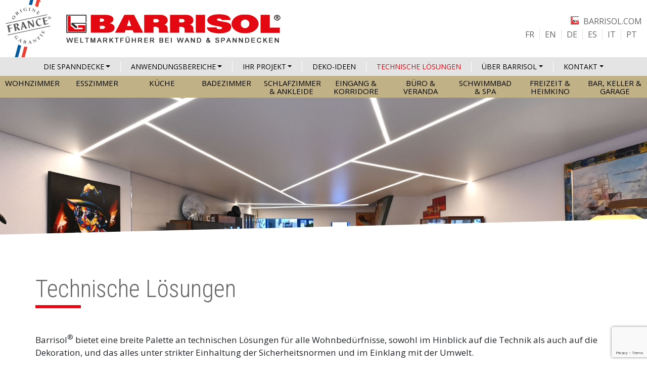

--- FILE ---
content_type: text/html; charset=UTF-8
request_url: https://barrisol-home.com/de/technische-losungen
body_size: 11451
content:
<!DOCTYPE html>
<html lang="de" dir="ltr" prefix="content: http://purl.org/rss/1.0/modules/content/  dc: http://purl.org/dc/terms/  foaf: http://xmlns.com/foaf/0.1/  og: http://ogp.me/ns#  rdfs: http://www.w3.org/2000/01/rdf-schema#  schema: http://schema.org/  sioc: http://rdfs.org/sioc/ns#  sioct: http://rdfs.org/sioc/types#  skos: http://www.w3.org/2004/02/skos/core#  xsd: http://www.w3.org/2001/XMLSchema# ">
  <head>
    <meta charset="utf-8" />
<link rel="canonical" href="https://barrisol-home.com/de/technische-losungen" />
<meta name="description" content="Barrisol® bietet eine breite Palette an technischen Lösungen, um allen Bedürfnissen gerecht zu werden, alles unter strikter Einhaltung der Sicherheitsnormen" />
<meta name="Generator" content="Drupal 9 (https://www.drupal.org)" />
<meta name="MobileOptimized" content="width" />
<meta name="HandheldFriendly" content="true" />
<meta name="viewport" content="width=device-width, initial-scale=1, shrink-to-fit=no" />
<meta http-equiv="x-ua-compatible" content="ie=edge" />
<link rel="alternate" hreflang="x-default" href="https://barrisol-home.com/solutions-techniques" />
<link rel="alternate" hreflang="fr" href="https://barrisol-home.com/solutions-techniques" />
<link rel="alternate" hreflang="en" href="https://barrisol-home.com/en/technical-solutions" />
<link rel="alternate" hreflang="de" href="https://barrisol-home.com/de/technische-losungen" />
<link rel="alternate" hreflang="es" href="https://barrisol-home.com/es/soluciones-tecnicas" />
<link rel="alternate" hreflang="it" href="https://barrisol-home.com/it/soluzioni-tecniche" />
<link rel="alternate" hreflang="pt" href="https://barrisol-home.com/pt/solucoes-tecnicas" />
<link rel="icon" href="/sites/default/files/barrisol-favicon.png" type="image/png" />

    <title>Technische Lösungen | Barrisol Home</title>
    <link rel="stylesheet" media="all" href="/core/modules/system/css/components/ajax-progress.module.css?svmzh7" />
<link rel="stylesheet" media="all" href="/core/modules/system/css/components/align.module.css?svmzh7" />
<link rel="stylesheet" media="all" href="/core/modules/system/css/components/autocomplete-loading.module.css?svmzh7" />
<link rel="stylesheet" media="all" href="/core/modules/system/css/components/fieldgroup.module.css?svmzh7" />
<link rel="stylesheet" media="all" href="/core/modules/system/css/components/container-inline.module.css?svmzh7" />
<link rel="stylesheet" media="all" href="/core/modules/system/css/components/clearfix.module.css?svmzh7" />
<link rel="stylesheet" media="all" href="/core/modules/system/css/components/details.module.css?svmzh7" />
<link rel="stylesheet" media="all" href="/core/modules/system/css/components/hidden.module.css?svmzh7" />
<link rel="stylesheet" media="all" href="/core/modules/system/css/components/item-list.module.css?svmzh7" />
<link rel="stylesheet" media="all" href="/core/modules/system/css/components/js.module.css?svmzh7" />
<link rel="stylesheet" media="all" href="/core/modules/system/css/components/nowrap.module.css?svmzh7" />
<link rel="stylesheet" media="all" href="/core/modules/system/css/components/position-container.module.css?svmzh7" />
<link rel="stylesheet" media="all" href="/core/modules/system/css/components/progress.module.css?svmzh7" />
<link rel="stylesheet" media="all" href="/core/modules/system/css/components/reset-appearance.module.css?svmzh7" />
<link rel="stylesheet" media="all" href="/core/modules/system/css/components/resize.module.css?svmzh7" />
<link rel="stylesheet" media="all" href="/core/modules/system/css/components/sticky-header.module.css?svmzh7" />
<link rel="stylesheet" media="all" href="/core/modules/system/css/components/system-status-counter.css?svmzh7" />
<link rel="stylesheet" media="all" href="/core/modules/system/css/components/system-status-report-counters.css?svmzh7" />
<link rel="stylesheet" media="all" href="/core/modules/system/css/components/system-status-report-general-info.css?svmzh7" />
<link rel="stylesheet" media="all" href="/core/modules/system/css/components/tabledrag.module.css?svmzh7" />
<link rel="stylesheet" media="all" href="/core/modules/system/css/components/tablesort.module.css?svmzh7" />
<link rel="stylesheet" media="all" href="/core/modules/system/css/components/tree-child.module.css?svmzh7" />
<link rel="stylesheet" media="all" href="/core/modules/filter/css/filter.caption.css?svmzh7" />
<link rel="stylesheet" media="all" href="/modules/contrib/entity_embed/css/entity_embed.filter.caption.css?svmzh7" />
<link rel="stylesheet" media="all" href="/modules/contrib/webform/css/webform.form.css?svmzh7" />
<link rel="stylesheet" media="all" href="/modules/contrib/webform/css/webform.element.details.toggle.css?svmzh7" />
<link rel="stylesheet" media="all" href="/modules/contrib/webform/css/webform.element.message.css?svmzh7" />
<link rel="stylesheet" media="all" href="/modules/contrib/webform/css/webform.composite.css?svmzh7" />
<link rel="stylesheet" media="all" href="/modules/contrib/webform/css/webform.element.options.css?svmzh7" />
<link rel="stylesheet" media="all" href="/core/modules/views/css/views.module.css?svmzh7" />
<link rel="stylesheet" media="all" href="/modules/contrib/simple_popup_blocks/css/simple_popup_blocks.css?svmzh7" />
<link rel="stylesheet" media="all" href="/modules/contrib/extlink/extlink.css?svmzh7" />
<link rel="stylesheet" media="all" href="/modules/contrib/paragraphs/css/paragraphs.unpublished.css?svmzh7" />
<link rel="stylesheet" media="all" href="/themes/contrib/bootstrap_barrio/css/components/node.css?svmzh7" />
<link rel="stylesheet" media="all" href="/libraries/bootstrap/dist/css/bootstrap.min.css?svmzh7" />
<link rel="stylesheet" media="all" href="/themes/custom/barrisolhome/css/style.css?svmzh7" />
<link rel="stylesheet" media="all" href="/themes/contrib/bootstrap_barrio/css/colors/messages/messages-light.css?svmzh7" />

    
  </head>
  <body class="layout-no-sidebars has-featured-top page-node-30 path-node node--type-page">
    <a href="#main-content" class="visually-hidden focusable skip-link">
      Direkt zum Inhalt
    </a>
    
      <div class="dialog-off-canvas-main-canvas" data-off-canvas-main-canvas>
    <div id="page-wrapper">
  <div id="page">
    <header id="header" class="header" role="banner" aria-label="Kopfzeile der Website">
                        <nav class="navbar navbar-dark bg-transparent" id="navbar-top">
                          <div id="block-originefrance" class="block block-block-content block-block-content7f9f7b91-ebab-42cf-b2c5-3c5fae02b0b2">
  
    
      <div class="content">
      
            <div class="clearfix text-formatted field field--name-body field--type-text-with-summary field--label-hidden field__item"><div data-entity-type="media" data-entity-uuid="d0652dea-2456-4fb7-a908-c8d4eeb45e3f" data-langcode="fr" class="embedded-entity"><div>
  
  
  <div class="field field--name-field-media-image field--type-image field--label-visually_hidden">
    <div class="field__label visually-hidden">Bild</div>
              <div class="field__item">  <img src="/sites/default/files/medias/barrisol/origine-france.png" width="90" height="117" alt="Barrisol : origine France garantie" loading="lazy" typeof="foaf:Image" /></div>
          </div>

</div>
</div>
</div>
      
    </div>
  </div>
  <a href="/de" title="Startseite" rel="home" class="navbar-brand">
          <img src="/sites/default/files/barrisol-logo-de.png" alt="Startseite" class="img-fluid d-inline-block align-top" />
        <span class="ml-2 d-none d-md-inline"></span>
  </a>
<div id="block-barrisolcom" class="block block-block-content block-block-contentea5c7647-eefe-4ede-a079-5e7bf0894e34">
  
    
      <div class="content">
      
            <div class="clearfix text-formatted field field--name-body field--type-text-with-summary field--label-hidden field__item"><p><a href="https://www.barrisol.com" target="_blank" title="Besuchen Sie die Barrisol-Website">barrisol.com</a></p>
</div>
      
    </div>
  </div>
<div class="language-switcher-language-url block block-language block-language-blocklanguage-interface" id="block-selecteurdelangue" role="navigation">
  
    
      <div class="content">
      

  <nav class="links nav links-inline"><span hreflang="fr" data-drupal-link-system-path="node/30" class="fr nav-link"><a href="/solutions-techniques" class="language-link" hreflang="fr" data-drupal-link-system-path="node/30">FR</a></span><span hreflang="en" data-drupal-link-system-path="node/30" class="en nav-link"><a href="/en/technical-solutions" class="language-link" hreflang="en" data-drupal-link-system-path="node/30">EN</a></span><span hreflang="de" data-drupal-link-system-path="node/30" class="de nav-link is-active"><a href="/de/technische-losungen" class="language-link is-active" hreflang="de" data-drupal-link-system-path="node/30">DE</a></span><span hreflang="es" data-drupal-link-system-path="node/30" class="es nav-link"><a href="/es/soluciones-tecnicas" class="language-link" hreflang="es" data-drupal-link-system-path="node/30">ES</a></span><span hreflang="it" data-drupal-link-system-path="node/30" class="it nav-link"><a href="/it/soluzioni-tecniche" class="language-link" hreflang="it" data-drupal-link-system-path="node/30">IT</a></span><span hreflang="pt" data-drupal-link-system-path="node/30" class="pt nav-link"><a href="/pt/solucoes-tecnicas" class="language-link" hreflang="pt" data-drupal-link-system-path="node/30">PT</a></span></nav>

    </div>
  </div>


                                  </nav>
                <nav class="navbar navbar-expand-lg" id="navbar-main">
                      
                          <button class="navbar-toggler collapsed" type="button" data-bs-toggle="collapse" data-bs-target="#CollapsingNavbar" aria-controls="CollapsingNavbar" aria-expanded="false" aria-label="Toggle navigation"><span class="navbar-toggler-icon"></span></button>
              <div class="collapse navbar-collapse justify-content-end" id="CollapsingNavbar">
                                  <nav role="navigation" aria-labelledby="block-barrisolhome-main-menu-menu" id="block-barrisolhome-main-menu" class="block block-menu navigation menu--main">
            
  <h2 class="visually-hidden" id="block-barrisolhome-main-menu-menu">Navigation principale</h2>
  

        
              <ul class="clearfix nav navbar-nav">
                    <li class="nav-item menu-item--expanded dropdown">
                          <span class="nav-link dropdown-toggle nav-link-" data-bs-toggle="dropdown" aria-expanded="false" aria-haspopup="true">Die Spanndecke</span>
                        <ul class="dropdown-menu">
                    <li class="dropdown-item">
                          <a href="/de/barrisolr-spanndecke" class="nav-link--de-barrisolr-spanndecke" data-drupal-link-system-path="node/14">Die Barrisol®-decke</a>
              </li>
                <li class="dropdown-item">
                          <a href="/de/integration-von-technischen-elementen" class="nav-link--de-integration-von-technischen-elementen" data-drupal-link-system-path="node/18">Technische Integrationen</a>
              </li>
                <li class="dropdown-item">
                          <a href="/de/qualitaet-garantie" class="nav-link--de-qualitaet-garantie" data-drupal-link-system-path="node/15">Qualität, Sicherheit &amp; Garantie</a>
              </li>
                <li class="dropdown-item">
                          <a href="/de/umwelt-recycling" class="nav-link--de-umwelt-recycling" data-drupal-link-system-path="node/20">Umwelt &amp; Recycling</a>
              </li>
                <li class="dropdown-item">
                          <a href="/de/farben-ausfuehrungen" class="nav-link--de-farben-ausfuehrungen" data-drupal-link-system-path="node/26">Farben &amp; Ausführungen</a>
              </li>
        </ul>
  
              </li>
                <li class="nav-item menu-item--expanded dropdown">
                          <span class="nav-link dropdown-toggle nav-link-" data-bs-toggle="dropdown" aria-expanded="false" aria-haspopup="true">Anwendungsbereiche</span>
                        <ul class="dropdown-menu">
                    <li class="dropdown-item">
                          <a href="/de/wohnzimmer" class="nav-link--de-wohnzimmer" data-drupal-link-system-path="node/3">Wohnzimmer</a>
              </li>
                <li class="dropdown-item">
                          <a href="/de/esszimmer" class="nav-link--de-esszimmer" data-drupal-link-system-path="node/7">Esszimmer</a>
              </li>
                <li class="dropdown-item">
                          <a href="/de/kuche" class="nav-link--de-kuche" data-drupal-link-system-path="node/4">Küche</a>
              </li>
                <li class="dropdown-item">
                          <a href="/de/realisations/badezimmer" class="nav-link--de-realisations-badezimmer" data-drupal-link-system-path="node/5">Badezimmer</a>
              </li>
                <li class="dropdown-item">
                          <a href="/de/realisations/schlafzimmer-ankleide" class="nav-link--de-realisations-schlafzimmer-ankleide" data-drupal-link-system-path="node/10">Schlafzimmer &amp; Dressing</a>
              </li>
                <li class="dropdown-item">
                          <a href="/de/eingang-korridore" class="nav-link--de-eingang-korridore" data-drupal-link-system-path="node/12">Eingang &amp; Korridore</a>
              </li>
                <li class="dropdown-item">
                          <a href="/de/buro-veranda" class="nav-link--de-buro-veranda" data-drupal-link-system-path="node/8">Büro &amp; Veranda</a>
              </li>
                <li class="dropdown-item">
                          <a href="/de/schwimmbad-spa" class="nav-link--de-schwimmbad-spa" data-drupal-link-system-path="node/9">Schwimmbad &amp; SPA</a>
              </li>
                <li class="dropdown-item">
                          <a href="/de/freizeit-heimkino" class="nav-link--de-freizeit-heimkino" data-drupal-link-system-path="node/11">Freizeit &amp; Heimkino</a>
              </li>
                <li class="dropdown-item">
                          <a href="/de/bar-keller-garage" class="nav-link--de-bar-keller-garage" data-drupal-link-system-path="node/6">Bar, Keller &amp; Garage</a>
              </li>
        </ul>
  
              </li>
                <li class="nav-item menu-item--expanded dropdown">
                          <span class="nav-link dropdown-toggle nav-link-" data-bs-toggle="dropdown" aria-expanded="false" aria-haspopup="true">Ihr projekt</span>
                        <ul class="dropdown-menu">
                    <li class="dropdown-item">
                          <a href="/de/ihr-barrisol-projekt" class="nav-link--de-ihr-barrisol-projekt" data-drupal-link-system-path="node/21">Ablauf eines Projekt</a>
              </li>
                <li class="dropdown-item">
                          <a href="/de/beispiel-renovierungen-barrisol" class="nav-link--de-beispiel-renovierungen-barrisol" data-drupal-link-system-path="node/24">Projekt Vorher/Nachher</a>
              </li>
        </ul>
  
              </li>
                <li class="nav-item">
                          <a href="/de/deko-ideen" class="nav-link nav-link--de-deko-ideen" data-drupal-link-system-path="node/25">Deko-Ideen</a>
              </li>
                <li class="nav-item active">
                          <a href="/de/technische-losungen" class="nav-link active nav-link--de-technische-losungen is-active" data-drupal-link-system-path="node/30">Technische Lösungen</a>
              </li>
                <li class="nav-item menu-item--expanded dropdown">
                          <span class="nav-link dropdown-toggle nav-link-" data-bs-toggle="dropdown" aria-expanded="false" aria-haspopup="true">Über Barrisol</span>
                        <ul class="dropdown-menu">
                    <li class="dropdown-item">
                          <a href="/de/barrisol-gruppe" class="nav-link--de-barrisol-gruppe" data-drupal-link-system-path="node/22">Die Barrisol®-Gruppe</a>
              </li>
                <li class="dropdown-item">
                          <a href="/de/werte-der-barrisol-gruppe" class="nav-link--de-werte-der-barrisol-gruppe" data-drupal-link-system-path="node/23">Werte der Gruppe</a>
              </li>
        </ul>
  
              </li>
                <li class="nav-item menu-item--expanded dropdown">
                          <span class="nav-link dropdown-toggle nav-link-" data-bs-toggle="dropdown" aria-expanded="false" aria-haspopup="true">Kontakt</span>
                        <ul class="dropdown-menu">
                    <li class="dropdown-item">
                          <a href="/de/angebot-anfordern" class="nav-link--de-angebot-anfordern" data-drupal-link-system-path="node/17">Angebot anfordern</a>
              </li>
                <li class="dropdown-item">
                          <a href="/de/Kontakt" class="nav-link--de-kontakt" data-drupal-link-system-path="node/27">Für alle anderen Fragen</a>
              </li>
        </ul>
  
              </li>
        </ul>
  


  </nav>


                                	          </div>
                                          </nav>
                    <section class="row region region-secondary-menu">
    <div class="views-element-container block block-views block-views-blockpieces-de-la-maison-block-3" id="block-views-block-pieces-de-la-maison-block-3">
  
    
      <div class="content">
      <div><div class="view view-pieces-de-la-maison view-id-pieces_de_la_maison view-display-id-block_3 js-view-dom-id-837fa603531b5b936f2eb32291e4717df574de6da033aaa1342bcd764b117628">
  
    
      <div class="view-header">
      <p>Barrisol<sup>®</sup>-Lösungen für alle Räume des Hauses :</p>

    </div>
      
      <div class="view-content row">
          <div class="views-row">
    <div class="views-field views-field-field-icone-light"><div class="field-content">  <img src="/sites/default/files/2022-04/piece-salon-light.png" width="160" height="160" alt="Wohnzimmer" loading="lazy" typeof="foaf:Image" />

</div></div><div class="views-field views-field-name"><span class="field-content">Wohnzimmer</span></div><div class="views-field views-field-field-lien"><div class="field-content"><a href="/de/wohnzimmer">Wohnzimmer</a></div></div>
  </div>
    <div class="views-row">
    <div class="views-field views-field-field-icone-light"><div class="field-content">  <img src="/sites/default/files/2022-04/piece-salleamanger-light.png" width="160" height="160" alt="Esszimmer" loading="lazy" typeof="foaf:Image" />

</div></div><div class="views-field views-field-name"><span class="field-content">Esszimmer</span></div><div class="views-field views-field-field-lien"><div class="field-content"><a href="/de/esszimmer">Esszimmer</a></div></div>
  </div>
    <div class="views-row">
    <div class="views-field views-field-field-icone-light"><div class="field-content">  <img src="/sites/default/files/2022-04/piece-cuisine-light.png" width="160" height="160" alt="Küche" loading="lazy" typeof="foaf:Image" />

</div></div><div class="views-field views-field-name"><span class="field-content">Küche</span></div><div class="views-field views-field-field-lien"><div class="field-content"><a href="/de/kuche">Küche</a></div></div>
  </div>
    <div class="views-row">
    <div class="views-field views-field-field-icone-light"><div class="field-content">  <img src="/sites/default/files/2022-04/piece-sdb-light.png" width="160" height="160" alt="Badezimmer" loading="lazy" typeof="foaf:Image" />

</div></div><div class="views-field views-field-name"><span class="field-content">Badezimmer</span></div><div class="views-field views-field-field-lien"><div class="field-content"><a href="/de/realisations/badezimmer">Badezimmer</a></div></div>
  </div>
    <div class="views-row">
    <div class="views-field views-field-field-icone-light"><div class="field-content">  <img src="/sites/default/files/2022-04/piece-chambre-light.png" width="160" height="160" alt="Schlafzimmer" loading="lazy" typeof="foaf:Image" />

</div></div><div class="views-field views-field-name"><span class="field-content">Schlafzimmer &amp; Ankleide</span></div><div class="views-field views-field-field-lien"><div class="field-content"><a href="/de/realisations/schlafzimmer-ankleide">Schlafzimmer</a></div></div>
  </div>
    <div class="views-row">
    <div class="views-field views-field-field-icone-light"><div class="field-content">  <img src="/sites/default/files/2022-04/piece-couloirs-light.png" width="160" height="160" alt="Eingang / Korridore" loading="lazy" typeof="foaf:Image" />

</div></div><div class="views-field views-field-name"><span class="field-content">Eingang &amp; Korridore</span></div><div class="views-field views-field-field-lien"><div class="field-content"><a href="/de/eingang-korridore">Eingang / Korridore</a></div></div>
  </div>
    <div class="views-row">
    <div class="views-field views-field-field-icone-light"><div class="field-content">  <img src="/sites/default/files/2022-04/piece-bureau-light.png" width="160" height="160" alt="Büro" loading="lazy" typeof="foaf:Image" />

</div></div><div class="views-field views-field-name"><span class="field-content">Büro &amp; Veranda</span></div><div class="views-field views-field-field-lien"><div class="field-content"><a href="/de/buro-veranda">Büro</a></div></div>
  </div>
    <div class="views-row">
    <div class="views-field views-field-field-icone-light"><div class="field-content">  <img src="/sites/default/files/2022-04/piece-piscine-light.png" width="160" height="160" alt="Schwimmbad / SPA" loading="lazy" typeof="foaf:Image" />

</div></div><div class="views-field views-field-name"><span class="field-content">Schwimmbad &amp; SPA</span></div><div class="views-field views-field-field-lien"><div class="field-content"><a href="/de/schwimmbad-spa">Schwimmbad / SPA</a></div></div>
  </div>
    <div class="views-row">
    <div class="views-field views-field-field-icone-light"><div class="field-content">  <img src="/sites/default/files/2022-04/piece-sallejeux-light.png" width="160" height="160" alt="Freizeit" loading="lazy" typeof="foaf:Image" />

</div></div><div class="views-field views-field-name"><span class="field-content">Freizeit &amp; Heimkino</span></div><div class="views-field views-field-field-lien"><div class="field-content"><a href="/de/freizeit-heimkino">Freizeit</a></div></div>
  </div>
    <div class="views-row">
    <div class="views-field views-field-field-icone-light"><div class="field-content">  <img src="/sites/default/files/2022-04/piece-cave-light.png" width="160" height="160" alt="Keller" loading="lazy" typeof="foaf:Image" />

</div></div><div class="views-field views-field-name"><span class="field-content">Bar, Keller &amp; Garage</span></div><div class="views-field views-field-field-lien"><div class="field-content"><a href="/de/bar-keller-garage">Keller</a></div></div>
  </div>

    </div>
  
          </div>
</div>

    </div>
  </div>

  </section>

                  </header>
          <div class="highlighted">
        <aside class="container-fluid section clearfix" role="complementary">
            <div data-drupal-messages-fallback class="hidden"></div>


        </aside>
      </div>
                      <div class="featured-top">
          <aside class="featured-top__inner section container-fluid clearfix" role="complementary">
              <section class="row region region-featured-top">
    <div class="views-element-container block block-views block-views-blockbanniere-block-1" id="block-views-block-banniere-block-1">
  
    
      <div class="content">
      <div><div class="view view-banniere view-id-banniere view-display-id-block_1 js-view-dom-id-14cff2517b9c728189515ca596d0f42b43da9cda1a9b216bace46b210406801f">
  
    
      
      <div class="view-content row">
          <div class="views-row">
    <div class="views-field views-field-field-banniere"><div class="field-content"><div>
  
  
  <div class="field field--name-field-media-image field--type-image field--label-visually_hidden">
    <div class="field__label visually-hidden">Bild</div>
              <div class="field__item">  <img src="/sites/default/files/medias/bannieres/pages/banniere-plafond-lumineux.jpg" width="2000" height="490" alt="Plafond lumineux Barrisol" loading="lazy" typeof="foaf:Image" />

</div>
          </div>

</div>
</div></div>
  </div>

    </div>
  
          </div>
</div>

    </div>
  </div>

  </section>

          </aside>
        </div>
              <div id="main-wrapper" class="layout-main-wrapper clearfix">
              <div id="main" class="container-fluid">
          
          <div class="row row-offcanvas row-offcanvas-left clearfix">
              <main class="main-content col" id="content" role="main">
                <section class="section">
                  <a id="main-content" tabindex="-1"></a>
                    <div id="block-barrisolhome-page-title" class="block block-core block-page-title-block">
  
    
      <div class="content">
      
  <h1 class="title"><span property="schema:name" class="field field--name-title field--type-string field--label-hidden">Technische Lösungen</span>
</h1>


    </div>
  </div>
<div id="block-barrisolhome-content" class="block block-system block-system-main-block">
  
    
      <div class="content">
      

<article data-history-node-id="30" role="article" about="/de/technische-losungen" typeof="schema:WebPage" class="node node--type-page node--view-mode-full clearfix">
  <header>
    
          <span property="schema:name" content="Technische Lösungen" class="rdf-meta hidden"></span>

      </header>
  <div class="node__content clearfix">
    
            <div property="schema:text" class="clearfix text-formatted field field--name-body field--type-text-with-summary field--label-hidden field__item"><p>Barrisol<sup>®</sup> bietet eine breite Palette an technischen Lösungen für alle Wohnbedürfnisse, sowohl im Hinblick auf die Technik als auch auf die Dekoration, und das alles unter strikter Einhaltung der Sicherheitsnormen und im Einklang mit der Umwelt.</p>
</div>
      


      <div class="field field--name-field-paragraphes-page field--type-entity-reference-revisions field--label-hidden field__items">
              <div class="field__item">  <div class="paragraph paragraph--type--un-tiers-deux-tiers paragraph--view-mode--default">
    <div class="paragraph_wrapper">
          <div class="colonne1 gauche">
          <div data-entity-type="media" data-entity-uuid="ff022d20-fca0-45a9-8116-03b4bfc19e3d" data-langcode="fr" class="embedded-entity"><div>
  
  
  <div class="field field--name-field-media-image field--type-image field--label-visually_hidden">
    <div class="field__label visually-hidden">Bild</div>
              <div class="field__item">  <img src="/sites/default/files/medias/realisations/salle-manger/sam-particulier-mii28.jpg" width="2000" height="1331" alt="Plafond tendu Barrisol pour salle à manger" loading="lazy" typeof="foaf:Image" /></div>
          </div>

</div>
</div>

      </div>
      <div class="colonne2 droite">
          <h2>Akustische Wohlfühl-Lösung</h2>

<p>Barrisol Acoustics<sup>®</sup> Akustik-Spanndecken sind in der Lage, Schall zu absorbieren und so die Lärmbelästigung in öffentlichen oder privaten Räumen zu reduzieren. Die Akustikdecke begrenzt den Nachhalleffekt, der oft schädlich für die Verständlichkeit und den Klangkomfort ist.</p>

<p>Barrisol<sup>®</sup> bietet eine breite Palette an akustischen Spanndecken mit unterschiedlichen Schallabsorptionsgraden an, die für jeden Raumtyp geeignet sind.</p>

<p><span class="bouton"><a href="https://barrisol.com/de/spanndecke/spanndecke-palette" rel="noopener" target="_blank">Entdecken Sie das Angebot an Akustikdecken</a></span></p>

      </div>
      <div class="field--name-field-fond-gris">
        background_gray
      </div>             
        </div>
  </div>
</div>
              <div class="field__item">  <div class="paragraph paragraph--type--espace-vertical paragraph--view-mode--default">
          
            <div class="hauteur_30"></div>
      
      </div>
</div>
              <div class="field__item">  <div class="paragraph paragraph--type--un-tiers-deux-tiers paragraph--view-mode--default">
    <div class="paragraph_wrapper">
          <div class="colonne1 gauche">
          <div data-entity-type="media" data-entity-uuid="5853b0df-f69c-4b90-bf5c-8821d1af4572" data-langcode="fr" class="embedded-entity"><div>
  
  
  <div class="field field--name-field-media-image field--type-image field--label-visually_hidden">
    <div class="field__label visually-hidden">Bild</div>
              <div class="field__item">  <img src="/sites/default/files/medias/realisations/salon/saloncam18.jpg" width="2000" height="1335" alt="Salon avec plafond tendu Barrisol" loading="lazy" typeof="foaf:Image" /></div>
          </div>

</div>
</div>

      </div>
      <div class="colonne2 droite">
          <h2>Wohlfühl-Lösung Licht</h2>

<p>Die Barrisol Lumière<sup>®</sup>-Lichtdecke verwendet eine lichtdurchlässige Barrisol<sup>®</sup>-Folie, die von einer übergeordneten Lichtquelle beleuchtet wird. Dadurch wird es möglich, mit der Innenbeleuchtung und den Lichtstimmungen zu spielen, dank eines Systems, das das Licht in seiner Intensität und Farbe variiert und hinter der gespannten Folie Ihrer Decke angebracht ist.</p>

<p>Barrisol<sup>®</sup> bietet auch Lösungen für Lichtbänder an, mit denen Sie die Konturen eines Raumes betonen oder grafische Effekte auf einer Decken- oder Wandfläche erzeugen können.</p>

<p><span class="bouton"><a href="https://barrisol.com/de/spanndecke/spanndecke-palette/lumiere" rel="noopener" target="_blank">Entdecken Sie die Produktreihe Barrisol Lumière<sup>®</sup></a></span></p>

      </div>
      <div class="field--name-field-fond-gris">
        background_transparent
      </div>             
        </div>
  </div>
</div>
              <div class="field__item">  <div class="paragraph paragraph--type--espace-vertical paragraph--view-mode--default">
          
            <div class="hauteur_30"></div>
      
      </div>
</div>
              <div class="field__item">  <div class="paragraph paragraph--type--un-tiers-deux-tiers paragraph--view-mode--default">
    <div class="paragraph_wrapper">
          <div class="colonne1 gauche">
          <div data-entity-type="media" data-entity-uuid="744d9321-bf7c-4902-804e-1965704f05fa" data-langcode="fr" class="embedded-entity"><div>
  
  
  <div class="field field--name-field-media-image field--type-image field--label-visually_hidden">
    <div class="field__label visually-hidden">Bild</div>
              <div class="field__item">  <img src="/sites/default/files/medias/realisations/salle-manger/salle-mangergwi07.jpg" width="2000" height="1335" alt="Plafond tendu Barrisol pour salle à manger" loading="lazy" typeof="foaf:Image" /></div>
          </div>

</div>
</div>

      </div>
      <div class="colonne2 droite">
          <h2>Wellness-Lösung Klimaanlage</h2>

<p>Entdecken Sie die Produktreihe Barrisol<sup>®</sup> featuring Carrier<sup>®</sup> Products: Lösungen für Heizung, Klimatisierung, Belüftung und Luftreinigung über die Decke.  </p>

<p>Die Systeme bieten unübertroffenen Komfort: Sie verhindern Zugluft, sind leise und erzeugen eine gleichmäßige Temperatur.</p>

<p><span class="bouton"><a href="https://barrisolclim.com/de" rel="noopener" target="_blank">Entdecken Sie Barrisol Clim<sup>®</sup></a></span></p>

      </div>
      <div class="field--name-field-fond-gris">
        background_gray
      </div>             
        </div>
  </div>
</div>
              <div class="field__item">  <div class="paragraph paragraph--type--espace-vertical paragraph--view-mode--default">
          
            <div class="hauteur_30"></div>
      
      </div>
</div>
              <div class="field__item">  <div class="paragraph paragraph--type--un-tiers-deux-tiers paragraph--view-mode--default">
    <div class="paragraph_wrapper">
          <div class="colonne1 gauche">
          <div data-entity-type="media" data-entity-uuid="2019073d-1b57-4e24-ac3b-6b5bdb3afd89" data-langcode="fr" class="embedded-entity"><div>
  
  
  <div class="field field--name-field-media-image field--type-image field--label-visually_hidden">
    <div class="field__label visually-hidden">Bild</div>
              <div class="field__item">  <img src="/sites/default/files/medias/realisations/cave/cave-particulier-rhyz.jpg" width="1200" height="798" alt="Plafond Barrisol pour cave à vins" loading="lazy" typeof="foaf:Image" /></div>
          </div>

</div>
</div>

      </div>
      <div class="colonne2 droite">
          <h2>Spiegeldeckenlösung</h2>

<p><strong>Spiegeln Sie sich mit dem neuen Barrisol Mirror<sup>®</sup></strong></p>

<p>Unsere Barrisol Mirror<sup>®</sup>-Folien verleihen Räumen eine außergewöhnliche Dimension und Dekoration.</p>

<p>Dank seiner bemerkenswerten Eigenschaften kombiniert Barrisol Mirror<sup>®</sup> die reflektierende Kraft eines Spiegels mit den Eigenschaften der Barrisol<sup>®</sup> Spannfolien und schafft die perfekte Illusion, um die Oberfläche einer Dekoration zu "erweitern" und einen Eindruck von Raum zu vermitteln.</p>

<p>Ob bedruckt oder hinterleuchtet, die Barrisol Mirror<sup>®</sup>-Folie in Verbindung mit dem exklusiven Mikroperforationssystem verbessert den akustischen Komfort aller Räume.</p>

<p><span class="bouton"><a href="https://barrisolmirror.com/de" rel="noopener" target="_blank">Entdecken Sie Barrisol Mirror<sup>®</sup></a></span></p>

      </div>
      <div class="field--name-field-fond-gris">
        background_transparent
      </div>             
        </div>
  </div>
</div>
              <div class="field__item">  <div class="paragraph paragraph--type--espace-vertical paragraph--view-mode--default">
          
            <div class="hauteur_30"></div>
      
      </div>
</div>
              <div class="field__item">  <div class="paragraph paragraph--type--un-tiers-deux-tiers paragraph--view-mode--default">
    <div class="paragraph_wrapper">
          <div class="colonne1 gauche">
          <div data-entity-type="media" data-entity-uuid="98432b63-772e-4abe-b3e5-cad7b0109a25" data-langcode="fr" class="embedded-entity"><div>
  
  
  <div class="field field--name-field-media-image field--type-image field--label-visually_hidden">
    <div class="field__label visually-hidden">Bild</div>
              <div class="field__item">  <img src="/sites/default/files/medias/technique/gammes/mur-imprime-artolis-salon.jpg" width="1200" height="800" alt="Mur en textile imprimé artolis by Barrisol" loading="lazy" typeof="foaf:Image" /></div>
          </div>

</div>
</div>

      </div>
      <div class="colonne2 droite">
          <h2>Textile Lösungen</h2>

<p>Barrisol<sup>®</sup> bietet Ihnen mit seiner Produktreihe artolis<sup>®</sup> eine Reihe von technischen Lösungen in sehr großer Breite (bis zu 5 m ohne Naht oder Schweißnaht), die bedruckbar und von hoher akustischer Qualität sind.</p>

<p>Die artolis<sup>®</sup>-Gewebe mit ihrer sehr hohen Stoß- und Schlagfestigkeit sind perfekt für Wandanwendungen geeignet. artolis<sup>®</sup> erfüllt alle geltenden Sicherheitsnormen.</p>

<p><span class="bouton"><a href="https://artolis.eu/de/" rel="noopener" target="_blank">Entdecken Sie die artolis<sup>®</sup>-Reihe</a></span></p>

      </div>
      <div class="field--name-field-fond-gris">
        background_gray
      </div>             
        </div>
  </div>
</div>
              <div class="field__item">  <div class="paragraph paragraph--type--espace-vertical paragraph--view-mode--default">
          
            <div class="hauteur_30"></div>
      
      </div>
</div>
              <div class="field__item">  <div class="paragraph paragraph--type--un-tiers-deux-tiers paragraph--view-mode--default">
    <div class="paragraph_wrapper">
          <div class="colonne1 gauche">
          <div data-entity-type="media" data-entity-uuid="c9b3838c-5387-448b-b521-c4f9db58ef02" data-langcode="fr" class="embedded-entity"><div>
  
  
  <div class="field field--name-field-media-image field--type-image field--label-visually_hidden">
    <div class="field__label visually-hidden">Bild</div>
              <div class="field__item">  <img src="/sites/default/files/medias/realisations/cuisine/salle-mangermor08.jpg" width="2000" height="1325" alt="Plafond tendu Barrisol pour cuisine" loading="lazy" typeof="foaf:Image" /></div>
          </div>

</div>
</div>

      </div>
      <div class="colonne2 droite">
          <h2>Gedruckte Lösungen</h2>

<p>Die bedruckte Barrisol<sup>®</sup>-Spanndecke ermöglicht es, alle Arten von Mustern, Fotos oder Dekorationen zu reproduzieren. Jedes Projekt kann individuell gestaltet werden, um sich an verschiedene Innenräume und Bedürfnisse anzupassen.</p>

<p>Haben Sie Lust auf einen blauen Himmel in Ihrem Wohnzimmer ? In Ihrem Badezimmer in einen farbenfrohen Ozean einzutauchen ? Die bedruckte Barrisol<sup>®</sup>-Spanndecke ist wie geschaffen dafür, all Ihre Träume wahr werden zu lassen, indem Sie die <a href="https://barrisol-editions.com/de" target="blank">Bilder oder Fotografien</a>, die Sie ausgewählt haben, aufdrucken.</p>

<p><span class="bouton"><a href="https://barrisol.com/de/spanndecke/spanndecke-palette/print-your-mind" rel="noopener" target="_blank">Entdecken Sie die print your Mind-Reihe</a></span></p>

      </div>
      <div class="field--name-field-fond-gris">
        background_transparent
      </div>             
        </div>
  </div>
</div>
              <div class="field__item">  <div class="paragraph paragraph--type--espace-vertical paragraph--view-mode--default">
          
            <div class="hauteur_30"></div>
      
      </div>
</div>
              <div class="field__item">  <div class="paragraph paragraph--type--un-tiers-deux-tiers paragraph--view-mode--default">
    <div class="paragraph_wrapper">
          <div class="colonne1 gauche">
          <div data-entity-type="media" data-entity-uuid="53a533a1-0f05-4c6d-995e-0bfffc440247" data-langcode="fr" class="embedded-entity"><div>
  
  
  <div class="field field--name-field-media-image field--type-image field--label-visually_hidden">
    <div class="field__label visually-hidden">Bild</div>
              <div class="field__item">  <img src="/sites/default/files/medias/technique/gammes/butterfly-chantal-thomass.jpg" width="960" height="553" alt="Luminaires Barrisol - by Chantal Thomas" loading="lazy" typeof="foaf:Image" /></div>
          </div>

</div>
</div>

      </div>
      <div class="colonne2 droite">
          <h2>Designer-Leuchten</h2>

<p>Die Qualität der Produkte und die Flexibilität der Barrisol<sup>®</sup>-Folien und -Strukturen ermöglichen es zahlreichen Designern, sich auszudrücken und ihrer Fantasie freien Lauf zu lassen. </p>

<p>Die Werke dieser Designer bringen ihre jeweiligen Welten getreu zum Ausdruck und bieten echte praktische Lösungen für Beleuchtung und Akustik.</p>

<p><span class="bouton"><a href="https://barrisol.com/de/spanndecke/spanndecke-palette" rel="noopener" target="_blank">Entdecken Sie die Werke der Schöpfer</a></span></p>

      </div>
      <div class="field--name-field-fond-gris">
        background_gray
      </div>             
        </div>
  </div>
</div>
          </div>
  
  </div>
</article>

    </div>
  </div>


                </section>
              </main>
                                  </div>
        </div>
          </div>
          <div class="featured-bottom">
        <aside class="container-fluid clearfix" role="complementary">
            <section class="row region region-featured-bottom-first">
    <div id="block-webform-3" class="block block-webform block-webform-block">
  
    
      <div class="content">
      <form class="webform-submission-form webform-submission-add-form webform-submission-vous-avez-un-projet-de-form webform-submission-vous-avez-un-projet-de-add-form webform-submission-vous-avez-un-projet-de-node-30-form webform-submission-vous-avez-un-projet-de-node-30-add-form js-webform-details-toggle webform-details-toggle" data-drupal-selector="webform-submission-vous-avez-un-projet-de-node-30-add-form" action="/de/technische-losungen" method="post" id="webform-submission-vous-avez-un-projet-de-node-30-add-form" accept-charset="UTF-8">
  
  



  <fieldset id="edit-entete-form-projet" class="js-form-item js-form-type-processed-text form-type-processed-text js-form-item- form-item- form-no-label mb-3">
                    <h2>Haben Sie ein Projekt ?</h2>

<p>Kontaktieren Sie unsere Spezialisten für eine kostenlose Einschätzung :</p>

                      </fieldset>
<div data-drupal-selector="edit-container-col1" id="edit-container-col1" class="js-form-wrapper form-wrapper mb-3">



  <fieldset class="js-form-item js-form-type-textfield form-type-textfield js-form-item-name form-item-name form-no-label mb-3">
          <label for="edit-name" class="visually-hidden js-form-required form-required">Name</label>
                    <input data-drupal-selector="edit-name" type="text" id="edit-name" name="name" value="" size="60" maxlength="255" placeholder="Name" class="required form-control" required="required" aria-required="true" />

                      </fieldset>




  <fieldset class="js-form-item js-form-type-textfield form-type-textfield js-form-item-vorname form-item-vorname form-no-label mb-3">
          <label for="edit-vorname" class="visually-hidden js-form-required form-required">Vorname</label>
                    <input data-drupal-selector="edit-vorname" type="text" id="edit-vorname" name="vorname" value="" size="60" maxlength="255" placeholder="Vorname" class="required form-control" required="required" aria-required="true" />

                      </fieldset>




  <fieldset class="js-form-item js-form-type-email form-type-email js-form-item-email form-item-email form-no-label mb-3">
          <label for="edit-email" class="visually-hidden js-form-required form-required">Email</label>
                    <input data-drupal-selector="edit-email" type="email" id="edit-email" name="email" value="" size="60" maxlength="254" placeholder="Email" class="form-email required form-control" required="required" aria-required="true" />

                      </fieldset>




  <fieldset class="js-form-item js-form-type-textfield form-type-textfield js-form-item-telefonnummer form-item-telefonnummer form-no-label mb-3">
          <label for="edit-telefonnummer" class="visually-hidden">Telefonnummer</label>
                    <input data-drupal-selector="edit-telefonnummer" type="text" id="edit-telefonnummer" name="telefonnummer" value="" size="60" maxlength="255" placeholder="Telefonnummer" class="form-control" />

                      </fieldset>




  <fieldset class="js-form-item js-form-type-textfield form-type-textfield js-form-item-stadt form-item-stadt form-no-label mb-3">
          <label for="edit-stadt" class="visually-hidden js-form-required form-required">Stadt</label>
                    <input data-drupal-selector="edit-stadt" type="text" id="edit-stadt" name="stadt" value="" size="60" maxlength="255" placeholder="Stadt" class="required form-control" required="required" aria-required="true" />

                      </fieldset>




  <fieldset class="js-form-item js-form-type-textfield form-type-textfield js-form-item-land form-item-land form-no-label mb-3">
          <label for="edit-land" class="visually-hidden js-form-required form-required">Land</label>
                    <input data-drupal-selector="edit-land" type="text" id="edit-land" name="land" value="" size="60" maxlength="255" placeholder="Land" class="required form-control" required="required" aria-required="true" />

                      </fieldset>
</div>
<div data-drupal-selector="edit-container-col2" id="edit-container-col2" class="js-form-wrapper form-wrapper mb-3"><fieldset data-drupal-selector="edit-ich-wuensche-eine-barrisol-r-loesung-fuer-" id="edit-ich-wuensche-eine-barrisol-r-loesung-fuer---wrapper" class="checkboxes--wrapper fieldgroup form-composite webform-composite-visible-title js-webform-type-checkboxes webform-type-checkboxes js-form-item form-item js-form-wrapper form-wrapper mb-3">
      <legend>
    <span class="fieldset-legend">Ich wünsche eine BARRISOL®-Lösung für :</span>
  </legend>
  <div class="fieldset-wrapper">
            <div id="edit-ich-wuensche-eine-barrisol-r-loesung-fuer-" class="js-webform-checkboxes webform-options-display-two-columns checkbox">

      

  <div class="js-form-item js-form-type-checkbox checkbox form-check js-form-item-ich-wuensche-eine-barrisol-r-loesung-fuer--wohnzimmer form-item-ich-wuensche-eine-barrisol-r-loesung-fuer--wohnzimmer">
                <input data-drupal-selector="edit-ich-wuensche-eine-barrisol-r-loesung-fuer-wohnzimmer" type="checkbox" id="edit-ich-wuensche-eine-barrisol-r-loesung-fuer-wohnzimmer" name="ich_wuensche_eine_barrisol_r_loesung_fuer_[Wohnzimmer]" value="Wohnzimmer" class="form-checkbox form-check-input">
          <label  class="form-check-label" for="edit-ich-wuensche-eine-barrisol-r-loesung-fuer-wohnzimmer">
        Wohnzimmer
      </label>
                  </div>


      

  <div class="js-form-item js-form-type-checkbox checkbox form-check js-form-item-ich-wuensche-eine-barrisol-r-loesung-fuer--esszimmer form-item-ich-wuensche-eine-barrisol-r-loesung-fuer--esszimmer">
                <input data-drupal-selector="edit-ich-wuensche-eine-barrisol-r-loesung-fuer-esszimmer" type="checkbox" id="edit-ich-wuensche-eine-barrisol-r-loesung-fuer-esszimmer" name="ich_wuensche_eine_barrisol_r_loesung_fuer_[Esszimmer]" value="Esszimmer" class="form-checkbox form-check-input">
          <label  class="form-check-label" for="edit-ich-wuensche-eine-barrisol-r-loesung-fuer-esszimmer">
        Esszimmer
      </label>
                  </div>


      

  <div class="js-form-item js-form-type-checkbox checkbox form-check js-form-item-ich-wuensche-eine-barrisol-r-loesung-fuer--küche form-item-ich-wuensche-eine-barrisol-r-loesung-fuer--küche">
                <input data-drupal-selector="edit-ich-wuensche-eine-barrisol-r-loesung-fuer-kche" type="checkbox" id="edit-ich-wuensche-eine-barrisol-r-loesung-fuer-kche" name="ich_wuensche_eine_barrisol_r_loesung_fuer_[Küche]" value="Küche" class="form-checkbox form-check-input">
          <label  class="form-check-label" for="edit-ich-wuensche-eine-barrisol-r-loesung-fuer-kche">
        Küche
      </label>
                  </div>


      

  <div class="js-form-item js-form-type-checkbox checkbox form-check js-form-item-ich-wuensche-eine-barrisol-r-loesung-fuer--badezimmer form-item-ich-wuensche-eine-barrisol-r-loesung-fuer--badezimmer">
                <input data-drupal-selector="edit-ich-wuensche-eine-barrisol-r-loesung-fuer-badezimmer" type="checkbox" id="edit-ich-wuensche-eine-barrisol-r-loesung-fuer-badezimmer" name="ich_wuensche_eine_barrisol_r_loesung_fuer_[Badezimmer]" value="Badezimmer" class="form-checkbox form-check-input">
          <label  class="form-check-label" for="edit-ich-wuensche-eine-barrisol-r-loesung-fuer-badezimmer">
        Badezimmer
      </label>
                  </div>


      

  <div class="js-form-item js-form-type-checkbox checkbox form-check js-form-item-ich-wuensche-eine-barrisol-r-loesung-fuer--schlafzimmer--dressing form-item-ich-wuensche-eine-barrisol-r-loesung-fuer--schlafzimmer--dressing">
                <input data-drupal-selector="edit-ich-wuensche-eine-barrisol-r-loesung-fuer-schlafzimmer-dressing" type="checkbox" id="edit-ich-wuensche-eine-barrisol-r-loesung-fuer-schlafzimmer-dressing" name="ich_wuensche_eine_barrisol_r_loesung_fuer_[Schlafzimmer &amp; Dressing]" value="Schlafzimmer &amp; Dressing" class="form-checkbox form-check-input">
          <label  class="form-check-label" for="edit-ich-wuensche-eine-barrisol-r-loesung-fuer-schlafzimmer-dressing">
        Schlafzimmer & Dressing
      </label>
                  </div>


      

  <div class="js-form-item js-form-type-checkbox checkbox form-check js-form-item-ich-wuensche-eine-barrisol-r-loesung-fuer--eingang--korridore form-item-ich-wuensche-eine-barrisol-r-loesung-fuer--eingang--korridore">
                <input data-drupal-selector="edit-ich-wuensche-eine-barrisol-r-loesung-fuer-eingang-korridore" type="checkbox" id="edit-ich-wuensche-eine-barrisol-r-loesung-fuer-eingang-korridore" name="ich_wuensche_eine_barrisol_r_loesung_fuer_[Eingang &amp; Korridore]" value="Eingang &amp; Korridore" class="form-checkbox form-check-input">
          <label  class="form-check-label" for="edit-ich-wuensche-eine-barrisol-r-loesung-fuer-eingang-korridore">
        Eingang & Korridore
      </label>
                  </div>


      

  <div class="js-form-item js-form-type-checkbox checkbox form-check js-form-item-ich-wuensche-eine-barrisol-r-loesung-fuer--büro--veranda form-item-ich-wuensche-eine-barrisol-r-loesung-fuer--büro--veranda">
                <input data-drupal-selector="edit-ich-wuensche-eine-barrisol-r-loesung-fuer-bro-veranda" type="checkbox" id="edit-ich-wuensche-eine-barrisol-r-loesung-fuer-bro-veranda" name="ich_wuensche_eine_barrisol_r_loesung_fuer_[Büro &amp; Veranda]" value="Büro &amp; Veranda" class="form-checkbox form-check-input">
          <label  class="form-check-label" for="edit-ich-wuensche-eine-barrisol-r-loesung-fuer-bro-veranda">
        Büro & Veranda
      </label>
                  </div>


      

  <div class="js-form-item js-form-type-checkbox checkbox form-check js-form-item-ich-wuensche-eine-barrisol-r-loesung-fuer--schwimmbad--spa form-item-ich-wuensche-eine-barrisol-r-loesung-fuer--schwimmbad--spa">
                <input data-drupal-selector="edit-ich-wuensche-eine-barrisol-r-loesung-fuer-schwimmbad-spa" type="checkbox" id="edit-ich-wuensche-eine-barrisol-r-loesung-fuer-schwimmbad-spa" name="ich_wuensche_eine_barrisol_r_loesung_fuer_[Schwimmbad &amp; SPA]" value="Schwimmbad &amp; SPA" class="form-checkbox form-check-input">
          <label  class="form-check-label" for="edit-ich-wuensche-eine-barrisol-r-loesung-fuer-schwimmbad-spa">
        Schwimmbad & SPA
      </label>
                  </div>


      

  <div class="js-form-item js-form-type-checkbox checkbox form-check js-form-item-ich-wuensche-eine-barrisol-r-loesung-fuer--freizeit--heimkino form-item-ich-wuensche-eine-barrisol-r-loesung-fuer--freizeit--heimkino">
                <input data-drupal-selector="edit-ich-wuensche-eine-barrisol-r-loesung-fuer-freizeit-heimkino" type="checkbox" id="edit-ich-wuensche-eine-barrisol-r-loesung-fuer-freizeit-heimkino" name="ich_wuensche_eine_barrisol_r_loesung_fuer_[Freizeit &amp; Heimkino]" value="Freizeit &amp; Heimkino" class="form-checkbox form-check-input">
          <label  class="form-check-label" for="edit-ich-wuensche-eine-barrisol-r-loesung-fuer-freizeit-heimkino">
        Freizeit & Heimkino
      </label>
                  </div>


      

  <div class="js-form-item js-form-type-checkbox checkbox form-check js-form-item-ich-wuensche-eine-barrisol-r-loesung-fuer--bar-keller-garage form-item-ich-wuensche-eine-barrisol-r-loesung-fuer--bar-keller-garage">
                <input data-drupal-selector="edit-ich-wuensche-eine-barrisol-r-loesung-fuer-bar-keller-garage" type="checkbox" id="edit-ich-wuensche-eine-barrisol-r-loesung-fuer-bar-keller-garage" name="ich_wuensche_eine_barrisol_r_loesung_fuer_[Bar, Keller, Garage]" value="Bar, Keller, Garage" class="form-checkbox form-check-input">
          <label  class="form-check-label" for="edit-ich-wuensche-eine-barrisol-r-loesung-fuer-bar-keller-garage">
        Bar, Keller, Garage
      </label>
                  </div>
</div>

          </div>
</fieldset>




  <fieldset class="js-form-item js-form-type-textarea form-type-textarea js-form-item-mein-projekt form-item-mein-projekt form-no-label mb-3">
          <label for="edit-mein-projekt" class="visually-hidden">Mein Projekt</label>
                    <div class="form-textarea-wrapper">
  <textarea data-drupal-selector="edit-mein-projekt" id="edit-mein-projekt" name="mein_projekt" rows="5" cols="60" placeholder="Mein Projekt" class="form-textarea form-control resize-vertical"></textarea>
</div>

                      </fieldset>
</div>
    <div  data-drupal-selector="edit-captcha" aria-describedby="edit-captcha--description" class="captcha"><input data-drupal-selector="edit-captcha-sid" type="hidden" name="captcha_sid" value="167" class="form-control" />
<input data-drupal-selector="edit-captcha-token" type="hidden" name="captcha_token" value="YPmC2NUxOiDpZ6QUyBl2btxFq09h9b1vjILOUFgo8TM" class="form-control" />
<input id="recaptcha-v3-token" class="recaptcha-v3-token form-control" data-recaptcha-v3-action="default" data-recaptcha-v3-site-key="6LegrCsrAAAAAKnCSk83th8sfDgXWNLsy8Hx_4Sj" data-drupal-selector="edit-captcha-response" type="hidden" name="captcha_response" value="" />
<input data-drupal-selector="edit-is-recaptcha-v3" type="hidden" name="is_recaptcha_v3" value="1" class="form-control" />
</div>
<div data-drupal-selector="edit-actions" class="form-actions webform-actions js-form-wrapper form-wrapper mb-3" id="edit-actions"><button class="webform-button--submit button button--primary js-form-submit form-submit btn btn-primary" data-drupal-selector="edit-actions-submit" type="submit" id="edit-actions-submit" name="op" value="Senden">Senden</button>

</div>
<input autocomplete="off" data-drupal-selector="form-ab6gi2gtu595qivz9rc7ewnfhe1ommw6myxzr9zdppm" type="hidden" name="form_build_id" value="form-ab6gI2Gtu595qIvZ9rc7ewNfhe1oMMw6MyXZR9zdpPM" class="form-control" />
<input data-drupal-selector="edit-webform-submission-vous-avez-un-projet-de-node-30-add-form" type="hidden" name="form_id" value="webform_submission_vous_avez_un_projet_de_node_30_add_form" class="form-control" />


  
</form>

    </div>
  </div>

  </section>

            <section class="row region region-featured-bottom-second">
    <div id="block-barrisollogo" class="block block-block-content block-block-contente97758da-bc7f-4723-b6b1-e89e1647e08f">
  
    
      <div class="content">
      
            <div class="clearfix text-formatted field field--name-body field--type-text-with-summary field--label-hidden field__item"><div data-entity-type="media" data-entity-uuid="add6b727-e7ee-46e2-8414-786cc39efcc2" data-langcode="fr" class="align-left embedded-entity"><div>
  
  
  <div class="field field--name-field-media-image field--type-image field--label-visually_hidden">
    <div class="field__label visually-hidden">Bild</div>
              <div class="field__item">  <img src="/sites/default/files/medias/commun/barrisol-logo_0.png" width="281" height="38" alt="Bannière logo DE" loading="lazy" typeof="foaf:Image" /></div>
          </div>

</div>
</div>
<a class="topofpage" href="#main-content" title="Vers le haut de page">
<div data-entity-type="media" data-entity-uuid="4c05758d-6196-4d66-86d9-55482efb84f0" data-langcode="fr" class="align-right embedded-entity"><div>
  
  
  <div class="field field--name-field-media-image field--type-image field--label-visually_hidden">
    <div class="field__label visually-hidden">Bild</div>
              <div class="field__item">  <img src="/sites/default/files/medias/commun/icones/top-arrow.png" width="39" height="42" alt="to the top" loading="lazy" typeof="foaf:Image" /></div>
          </div>

</div>
</div>
</a>
</div>
      
    </div>
  </div>

  </section>

          
        </aside>
      </div>
        <footer class="site-footer">
              <div class="container-fluid">
                      <div class="site-footer__top clearfix">
                <section class="row region region-footer-first">
    <div id="block-coordonnees" class="block block-block-content block-block-contentf7b6c6f9-29ef-420a-8f99-5db96ba83b98">
  
      <h2>Kontaktdaten</h2>
    
      <div class="content">
      
            <div class="clearfix text-formatted field field--name-body field--type-text-with-summary field--label-hidden field__item"><p>BARRISOL - NORMALU SAS<br />
Routes du Sipes<br />
68680 Kembs - France</p>

<p><a href="tel:0033389832020">+33(0)3 89 83 20 20</a></p>
</div>
      
    </div>
  </div>

  </section>

                <section class="row region region-footer-second">
    <div id="block-liens" class="block block-block-content block-block-content2f707c73-91d0-4ca5-b61a-1eaa92271e2a">
  
      <h2>Links</h2>
    
      <div class="content">
      
            <div class="clearfix text-formatted field field--name-body field--type-text-with-summary field--label-hidden field__item"><p><a href="https://barrisol.com/de/impressum" target="blank">Impressum</a></p>

<p><a href="/de/kontakt">Kontakt</a></p>

<p><a href="https://barrisol.com/PDF/legal-information/barrisol-confidentiality-policy.pdf" rel="noopener" target="blank">Allgemeine Geschäftsbedingungen</a></p>
</div>
      
    </div>
  </div>

  </section>

                <section class="row region region-footer-third">
    <div id="block-ensavoirplus" class="block block-block-content block-block-content8727415b-797d-4dcc-b9ca-a9526f89e011">
  
      <h2>Mehr erfahren</h2>
    
      <div class="content">
      
            <div class="clearfix text-formatted field field--name-body field--type-text-with-summary field--label-hidden field__item"><p><a href="https://barrisol.com/de" target="blank">Barrisol.com</a><br /><a href="https://barrisolmirror.com/de" target="blank">Barrisol mirror</a><br /><a href="https://barrisolclim.com/de" target="blank">Barrisol clim</a><br /><a href="https://barrisol-editions.com/de" target="blank">Éditions Barrisol</a></p>
</div>
      
    </div>
  </div>

  </section>

                <section class="row region region-footer-fourth">
    <div id="block-suiveznous" class="block block-block-content block-block-content5145c137-09a2-4b9f-94a2-29729c411c22">
  
      <h2>in Verbindung bleiben</h2>
    
      <div class="content">
      
      <div class="field field--name-field-paragraphe field--type-entity-reference-revisions field--label-hidden field__items">
              <div class="field__item">  <div class="paragraph paragraph--type--icone paragraph--view-mode--default">
          
      <div class="field field--name-field-image field--type-entity-reference field--label-hidden field__items">
              <div class="field__item"><div>
  
  
  <div class="field field--name-field-media-image field--type-image field--label-visually_hidden">
    <div class="field__label visually-hidden">Bild</div>
              <div class="field__item">  <img src="/sites/default/files/medias/commun/icones/linkedin.png" width="35" height="34" alt="Linkedin" loading="lazy" typeof="foaf:Image" />

</div>
          </div>

</div>
</div>
          </div>
  
            <div class="field field--name-field-titre field--type-string field--label-hidden field__item">Linkedin</div>
      
            <div class="field field--name-field-lien field--type-link field--label-hidden field__item"><a href="https://www.linkedin.com/company/barrisol-normalu-sas/?originalSubdomain=fr">https://www.linkedin.com/company/barrisol-normalu-sas/?originalSubdomain=fr</a></div>
      
      </div>
</div>
              <div class="field__item">  <div class="paragraph paragraph--type--icone paragraph--view-mode--default">
          
      <div class="field field--name-field-image field--type-entity-reference field--label-hidden field__items">
              <div class="field__item"><div>
  
  
  <div class="field field--name-field-media-image field--type-image field--label-visually_hidden">
    <div class="field__label visually-hidden">Bild</div>
              <div class="field__item">  <img src="/sites/default/files/medias/commun/icones/youtube.png" width="35" height="34" alt="Youtube" loading="lazy" typeof="foaf:Image" />

</div>
          </div>

</div>
</div>
          </div>
  
            <div class="field field--name-field-titre field--type-string field--label-hidden field__item">Youtube</div>
      
            <div class="field field--name-field-lien field--type-link field--label-hidden field__item"><a href="https://www.youtube.com/c/barrisol">https://www.youtube.com/c/barrisol</a></div>
      
      </div>
</div>
              <div class="field__item">  <div class="paragraph paragraph--type--icone paragraph--view-mode--default">
          
      <div class="field field--name-field-image field--type-entity-reference field--label-hidden field__items">
              <div class="field__item"><div>
  
  
  <div class="field field--name-field-media-image field--type-image field--label-visually_hidden">
    <div class="field__label visually-hidden">Bild</div>
              <div class="field__item">  <img src="/sites/default/files/medias/commun/icones/twitter.png" width="35" height="34" alt="Twitter" loading="lazy" typeof="foaf:Image" />

</div>
          </div>

</div>
</div>
          </div>
  
            <div class="field field--name-field-titre field--type-string field--label-hidden field__item">Twitter</div>
      
            <div class="field field--name-field-lien field--type-link field--label-hidden field__item"><a href="https://twitter.com/barrisol">https://twitter.com/barrisol</a></div>
      
      </div>
</div>
              <div class="field__item">  <div class="paragraph paragraph--type--icone paragraph--view-mode--default">
          
      <div class="field field--name-field-image field--type-entity-reference field--label-hidden field__items">
              <div class="field__item"><div>
  
  
  <div class="field field--name-field-media-image field--type-image field--label-visually_hidden">
    <div class="field__label visually-hidden">Bild</div>
              <div class="field__item">  <img src="/sites/default/files/medias/commun/icones/facebook.png" width="33" height="33" alt="Facebook" loading="lazy" typeof="foaf:Image" />

</div>
          </div>

</div>
</div>
          </div>
  
            <div class="field field--name-field-titre field--type-string field--label-hidden field__item">Facebook</div>
      
            <div class="field field--name-field-lien field--type-link field--label-hidden field__item"><a href="https://www.facebook.com/barrisol.officiel/">https://www.facebook.com/barrisol.officiel/</a></div>
      
      </div>
</div>
          </div>
  
    </div>
  </div>

  </section>

            </div>
                            </div>
          </footer>
  </div>
</div>

  </div>

    
    <script type="application/json" data-drupal-selector="drupal-settings-json">{"path":{"baseUrl":"\/","scriptPath":null,"pathPrefix":"de\/","currentPath":"node\/30","currentPathIsAdmin":false,"isFront":false,"currentLanguage":"de"},"pluralDelimiter":"\u0003","suppressDeprecationErrors":true,"ajaxPageState":{"libraries":"barrisolhome\/avantapres,barrisolhome\/bootstrap,barrisolhome\/global-styling,bootstrap_barrio\/global-styling,bootstrap_barrio\/links,bootstrap_barrio\/messages_light,bootstrap_barrio\/node,captcha\/base,core\/drupal.ajax,core\/jquery.form,entity_embed\/caption,extlink\/drupal.extlink,paragraphs\/drupal.paragraphs.unpublished,recaptcha_v3\/recaptcha_v3,simple_popup_blocks\/simple_popup_blocks,system\/base,views\/views.module,webform\/webform.composite,webform\/webform.element.checkboxes,webform\/webform.element.details.save,webform\/webform.element.details.toggle,webform\/webform.element.message,webform\/webform.element.options,webform\/webform.form","theme":"barrisolhome","theme_token":null},"ajaxTrustedUrl":{"form_action_p_pvdeGsVG5zNF_XLGPTvYSKCf43t8qZYSwcfZl2uzM":true,"\/de\/technische-losungen?ajax_form=1":true},"simple_popup_blocks":{"settings":[{"identifier":"block-popupblock","uid":"counterfeit","type":"0","css_selector":"0","layout":"4","visit_counts":"0","overlay":"1","trigger_method":"0","trigger_selector":"#custom-css-id","enable_escape":"1","delay":"0","minimize":"0","close":"1","use_time_frequency":"0","time_frequency":"3600","show_minimized_button":"0","width":"700","cookie_expiry":"100","status":"1","trigger_width":""}]},"data":{"extlink":{"extTarget":false,"extTargetNoOverride":false,"extNofollow":false,"extNoreferrer":true,"extFollowNoOverride":false,"extClass":"0","extLabel":"(Link ist extern)","extImgClass":false,"extSubdomains":true,"extExclude":"","extInclude":"","extCssExclude":"","extCssExplicit":"","extAlert":false,"extAlertText":"Dieser Link f\u00fchrt Sie zu einer externen Website. Wir sind nicht f\u00fcr deren Inhalte verantwortlich.","mailtoClass":"0","mailtoLabel":"(Link sendet E-Mail)","extUseFontAwesome":false,"extIconPlacement":"append","extFaLinkClasses":"fa fa-external-link","extFaMailtoClasses":"fa fa-envelope-o","whitelistedDomains":[]}},"ajax":{"edit-captcha-response":{"callback":"recaptcha_v3_ajax_callback","event":"change","url":"\/de\/technische-losungen?ajax_form=1","dialogType":"ajax","submit":{"_triggering_element_name":"captcha_response"}}},"user":{"uid":0,"permissionsHash":"dc328202b9c062d2307f8f96e64c286a9ef94aa257ee6c4b8d05698ac530945a"}}</script>
<script src="https://www.google.com/recaptcha/api.js?render=6LegrCsrAAAAAKnCSk83th8sfDgXWNLsy8Hx_4Sj" defer async></script>
<script src="/sites/default/files/js/js_HRRDOkzxvWypsyJBenFuQtkCOFp4KIJ0osAfhF0i6fs.js"></script>

  </body>
</html>


--- FILE ---
content_type: text/html; charset=utf-8
request_url: https://www.google.com/recaptcha/api2/anchor?ar=1&k=6LegrCsrAAAAAKnCSk83th8sfDgXWNLsy8Hx_4Sj&co=aHR0cHM6Ly9iYXJyaXNvbC1ob21lLmNvbTo0NDM.&hl=en&v=PoyoqOPhxBO7pBk68S4YbpHZ&size=invisible&anchor-ms=20000&execute-ms=30000&cb=xgw8hjfx0b5j
body_size: 48671
content:
<!DOCTYPE HTML><html dir="ltr" lang="en"><head><meta http-equiv="Content-Type" content="text/html; charset=UTF-8">
<meta http-equiv="X-UA-Compatible" content="IE=edge">
<title>reCAPTCHA</title>
<style type="text/css">
/* cyrillic-ext */
@font-face {
  font-family: 'Roboto';
  font-style: normal;
  font-weight: 400;
  font-stretch: 100%;
  src: url(//fonts.gstatic.com/s/roboto/v48/KFO7CnqEu92Fr1ME7kSn66aGLdTylUAMa3GUBHMdazTgWw.woff2) format('woff2');
  unicode-range: U+0460-052F, U+1C80-1C8A, U+20B4, U+2DE0-2DFF, U+A640-A69F, U+FE2E-FE2F;
}
/* cyrillic */
@font-face {
  font-family: 'Roboto';
  font-style: normal;
  font-weight: 400;
  font-stretch: 100%;
  src: url(//fonts.gstatic.com/s/roboto/v48/KFO7CnqEu92Fr1ME7kSn66aGLdTylUAMa3iUBHMdazTgWw.woff2) format('woff2');
  unicode-range: U+0301, U+0400-045F, U+0490-0491, U+04B0-04B1, U+2116;
}
/* greek-ext */
@font-face {
  font-family: 'Roboto';
  font-style: normal;
  font-weight: 400;
  font-stretch: 100%;
  src: url(//fonts.gstatic.com/s/roboto/v48/KFO7CnqEu92Fr1ME7kSn66aGLdTylUAMa3CUBHMdazTgWw.woff2) format('woff2');
  unicode-range: U+1F00-1FFF;
}
/* greek */
@font-face {
  font-family: 'Roboto';
  font-style: normal;
  font-weight: 400;
  font-stretch: 100%;
  src: url(//fonts.gstatic.com/s/roboto/v48/KFO7CnqEu92Fr1ME7kSn66aGLdTylUAMa3-UBHMdazTgWw.woff2) format('woff2');
  unicode-range: U+0370-0377, U+037A-037F, U+0384-038A, U+038C, U+038E-03A1, U+03A3-03FF;
}
/* math */
@font-face {
  font-family: 'Roboto';
  font-style: normal;
  font-weight: 400;
  font-stretch: 100%;
  src: url(//fonts.gstatic.com/s/roboto/v48/KFO7CnqEu92Fr1ME7kSn66aGLdTylUAMawCUBHMdazTgWw.woff2) format('woff2');
  unicode-range: U+0302-0303, U+0305, U+0307-0308, U+0310, U+0312, U+0315, U+031A, U+0326-0327, U+032C, U+032F-0330, U+0332-0333, U+0338, U+033A, U+0346, U+034D, U+0391-03A1, U+03A3-03A9, U+03B1-03C9, U+03D1, U+03D5-03D6, U+03F0-03F1, U+03F4-03F5, U+2016-2017, U+2034-2038, U+203C, U+2040, U+2043, U+2047, U+2050, U+2057, U+205F, U+2070-2071, U+2074-208E, U+2090-209C, U+20D0-20DC, U+20E1, U+20E5-20EF, U+2100-2112, U+2114-2115, U+2117-2121, U+2123-214F, U+2190, U+2192, U+2194-21AE, U+21B0-21E5, U+21F1-21F2, U+21F4-2211, U+2213-2214, U+2216-22FF, U+2308-230B, U+2310, U+2319, U+231C-2321, U+2336-237A, U+237C, U+2395, U+239B-23B7, U+23D0, U+23DC-23E1, U+2474-2475, U+25AF, U+25B3, U+25B7, U+25BD, U+25C1, U+25CA, U+25CC, U+25FB, U+266D-266F, U+27C0-27FF, U+2900-2AFF, U+2B0E-2B11, U+2B30-2B4C, U+2BFE, U+3030, U+FF5B, U+FF5D, U+1D400-1D7FF, U+1EE00-1EEFF;
}
/* symbols */
@font-face {
  font-family: 'Roboto';
  font-style: normal;
  font-weight: 400;
  font-stretch: 100%;
  src: url(//fonts.gstatic.com/s/roboto/v48/KFO7CnqEu92Fr1ME7kSn66aGLdTylUAMaxKUBHMdazTgWw.woff2) format('woff2');
  unicode-range: U+0001-000C, U+000E-001F, U+007F-009F, U+20DD-20E0, U+20E2-20E4, U+2150-218F, U+2190, U+2192, U+2194-2199, U+21AF, U+21E6-21F0, U+21F3, U+2218-2219, U+2299, U+22C4-22C6, U+2300-243F, U+2440-244A, U+2460-24FF, U+25A0-27BF, U+2800-28FF, U+2921-2922, U+2981, U+29BF, U+29EB, U+2B00-2BFF, U+4DC0-4DFF, U+FFF9-FFFB, U+10140-1018E, U+10190-1019C, U+101A0, U+101D0-101FD, U+102E0-102FB, U+10E60-10E7E, U+1D2C0-1D2D3, U+1D2E0-1D37F, U+1F000-1F0FF, U+1F100-1F1AD, U+1F1E6-1F1FF, U+1F30D-1F30F, U+1F315, U+1F31C, U+1F31E, U+1F320-1F32C, U+1F336, U+1F378, U+1F37D, U+1F382, U+1F393-1F39F, U+1F3A7-1F3A8, U+1F3AC-1F3AF, U+1F3C2, U+1F3C4-1F3C6, U+1F3CA-1F3CE, U+1F3D4-1F3E0, U+1F3ED, U+1F3F1-1F3F3, U+1F3F5-1F3F7, U+1F408, U+1F415, U+1F41F, U+1F426, U+1F43F, U+1F441-1F442, U+1F444, U+1F446-1F449, U+1F44C-1F44E, U+1F453, U+1F46A, U+1F47D, U+1F4A3, U+1F4B0, U+1F4B3, U+1F4B9, U+1F4BB, U+1F4BF, U+1F4C8-1F4CB, U+1F4D6, U+1F4DA, U+1F4DF, U+1F4E3-1F4E6, U+1F4EA-1F4ED, U+1F4F7, U+1F4F9-1F4FB, U+1F4FD-1F4FE, U+1F503, U+1F507-1F50B, U+1F50D, U+1F512-1F513, U+1F53E-1F54A, U+1F54F-1F5FA, U+1F610, U+1F650-1F67F, U+1F687, U+1F68D, U+1F691, U+1F694, U+1F698, U+1F6AD, U+1F6B2, U+1F6B9-1F6BA, U+1F6BC, U+1F6C6-1F6CF, U+1F6D3-1F6D7, U+1F6E0-1F6EA, U+1F6F0-1F6F3, U+1F6F7-1F6FC, U+1F700-1F7FF, U+1F800-1F80B, U+1F810-1F847, U+1F850-1F859, U+1F860-1F887, U+1F890-1F8AD, U+1F8B0-1F8BB, U+1F8C0-1F8C1, U+1F900-1F90B, U+1F93B, U+1F946, U+1F984, U+1F996, U+1F9E9, U+1FA00-1FA6F, U+1FA70-1FA7C, U+1FA80-1FA89, U+1FA8F-1FAC6, U+1FACE-1FADC, U+1FADF-1FAE9, U+1FAF0-1FAF8, U+1FB00-1FBFF;
}
/* vietnamese */
@font-face {
  font-family: 'Roboto';
  font-style: normal;
  font-weight: 400;
  font-stretch: 100%;
  src: url(//fonts.gstatic.com/s/roboto/v48/KFO7CnqEu92Fr1ME7kSn66aGLdTylUAMa3OUBHMdazTgWw.woff2) format('woff2');
  unicode-range: U+0102-0103, U+0110-0111, U+0128-0129, U+0168-0169, U+01A0-01A1, U+01AF-01B0, U+0300-0301, U+0303-0304, U+0308-0309, U+0323, U+0329, U+1EA0-1EF9, U+20AB;
}
/* latin-ext */
@font-face {
  font-family: 'Roboto';
  font-style: normal;
  font-weight: 400;
  font-stretch: 100%;
  src: url(//fonts.gstatic.com/s/roboto/v48/KFO7CnqEu92Fr1ME7kSn66aGLdTylUAMa3KUBHMdazTgWw.woff2) format('woff2');
  unicode-range: U+0100-02BA, U+02BD-02C5, U+02C7-02CC, U+02CE-02D7, U+02DD-02FF, U+0304, U+0308, U+0329, U+1D00-1DBF, U+1E00-1E9F, U+1EF2-1EFF, U+2020, U+20A0-20AB, U+20AD-20C0, U+2113, U+2C60-2C7F, U+A720-A7FF;
}
/* latin */
@font-face {
  font-family: 'Roboto';
  font-style: normal;
  font-weight: 400;
  font-stretch: 100%;
  src: url(//fonts.gstatic.com/s/roboto/v48/KFO7CnqEu92Fr1ME7kSn66aGLdTylUAMa3yUBHMdazQ.woff2) format('woff2');
  unicode-range: U+0000-00FF, U+0131, U+0152-0153, U+02BB-02BC, U+02C6, U+02DA, U+02DC, U+0304, U+0308, U+0329, U+2000-206F, U+20AC, U+2122, U+2191, U+2193, U+2212, U+2215, U+FEFF, U+FFFD;
}
/* cyrillic-ext */
@font-face {
  font-family: 'Roboto';
  font-style: normal;
  font-weight: 500;
  font-stretch: 100%;
  src: url(//fonts.gstatic.com/s/roboto/v48/KFO7CnqEu92Fr1ME7kSn66aGLdTylUAMa3GUBHMdazTgWw.woff2) format('woff2');
  unicode-range: U+0460-052F, U+1C80-1C8A, U+20B4, U+2DE0-2DFF, U+A640-A69F, U+FE2E-FE2F;
}
/* cyrillic */
@font-face {
  font-family: 'Roboto';
  font-style: normal;
  font-weight: 500;
  font-stretch: 100%;
  src: url(//fonts.gstatic.com/s/roboto/v48/KFO7CnqEu92Fr1ME7kSn66aGLdTylUAMa3iUBHMdazTgWw.woff2) format('woff2');
  unicode-range: U+0301, U+0400-045F, U+0490-0491, U+04B0-04B1, U+2116;
}
/* greek-ext */
@font-face {
  font-family: 'Roboto';
  font-style: normal;
  font-weight: 500;
  font-stretch: 100%;
  src: url(//fonts.gstatic.com/s/roboto/v48/KFO7CnqEu92Fr1ME7kSn66aGLdTylUAMa3CUBHMdazTgWw.woff2) format('woff2');
  unicode-range: U+1F00-1FFF;
}
/* greek */
@font-face {
  font-family: 'Roboto';
  font-style: normal;
  font-weight: 500;
  font-stretch: 100%;
  src: url(//fonts.gstatic.com/s/roboto/v48/KFO7CnqEu92Fr1ME7kSn66aGLdTylUAMa3-UBHMdazTgWw.woff2) format('woff2');
  unicode-range: U+0370-0377, U+037A-037F, U+0384-038A, U+038C, U+038E-03A1, U+03A3-03FF;
}
/* math */
@font-face {
  font-family: 'Roboto';
  font-style: normal;
  font-weight: 500;
  font-stretch: 100%;
  src: url(//fonts.gstatic.com/s/roboto/v48/KFO7CnqEu92Fr1ME7kSn66aGLdTylUAMawCUBHMdazTgWw.woff2) format('woff2');
  unicode-range: U+0302-0303, U+0305, U+0307-0308, U+0310, U+0312, U+0315, U+031A, U+0326-0327, U+032C, U+032F-0330, U+0332-0333, U+0338, U+033A, U+0346, U+034D, U+0391-03A1, U+03A3-03A9, U+03B1-03C9, U+03D1, U+03D5-03D6, U+03F0-03F1, U+03F4-03F5, U+2016-2017, U+2034-2038, U+203C, U+2040, U+2043, U+2047, U+2050, U+2057, U+205F, U+2070-2071, U+2074-208E, U+2090-209C, U+20D0-20DC, U+20E1, U+20E5-20EF, U+2100-2112, U+2114-2115, U+2117-2121, U+2123-214F, U+2190, U+2192, U+2194-21AE, U+21B0-21E5, U+21F1-21F2, U+21F4-2211, U+2213-2214, U+2216-22FF, U+2308-230B, U+2310, U+2319, U+231C-2321, U+2336-237A, U+237C, U+2395, U+239B-23B7, U+23D0, U+23DC-23E1, U+2474-2475, U+25AF, U+25B3, U+25B7, U+25BD, U+25C1, U+25CA, U+25CC, U+25FB, U+266D-266F, U+27C0-27FF, U+2900-2AFF, U+2B0E-2B11, U+2B30-2B4C, U+2BFE, U+3030, U+FF5B, U+FF5D, U+1D400-1D7FF, U+1EE00-1EEFF;
}
/* symbols */
@font-face {
  font-family: 'Roboto';
  font-style: normal;
  font-weight: 500;
  font-stretch: 100%;
  src: url(//fonts.gstatic.com/s/roboto/v48/KFO7CnqEu92Fr1ME7kSn66aGLdTylUAMaxKUBHMdazTgWw.woff2) format('woff2');
  unicode-range: U+0001-000C, U+000E-001F, U+007F-009F, U+20DD-20E0, U+20E2-20E4, U+2150-218F, U+2190, U+2192, U+2194-2199, U+21AF, U+21E6-21F0, U+21F3, U+2218-2219, U+2299, U+22C4-22C6, U+2300-243F, U+2440-244A, U+2460-24FF, U+25A0-27BF, U+2800-28FF, U+2921-2922, U+2981, U+29BF, U+29EB, U+2B00-2BFF, U+4DC0-4DFF, U+FFF9-FFFB, U+10140-1018E, U+10190-1019C, U+101A0, U+101D0-101FD, U+102E0-102FB, U+10E60-10E7E, U+1D2C0-1D2D3, U+1D2E0-1D37F, U+1F000-1F0FF, U+1F100-1F1AD, U+1F1E6-1F1FF, U+1F30D-1F30F, U+1F315, U+1F31C, U+1F31E, U+1F320-1F32C, U+1F336, U+1F378, U+1F37D, U+1F382, U+1F393-1F39F, U+1F3A7-1F3A8, U+1F3AC-1F3AF, U+1F3C2, U+1F3C4-1F3C6, U+1F3CA-1F3CE, U+1F3D4-1F3E0, U+1F3ED, U+1F3F1-1F3F3, U+1F3F5-1F3F7, U+1F408, U+1F415, U+1F41F, U+1F426, U+1F43F, U+1F441-1F442, U+1F444, U+1F446-1F449, U+1F44C-1F44E, U+1F453, U+1F46A, U+1F47D, U+1F4A3, U+1F4B0, U+1F4B3, U+1F4B9, U+1F4BB, U+1F4BF, U+1F4C8-1F4CB, U+1F4D6, U+1F4DA, U+1F4DF, U+1F4E3-1F4E6, U+1F4EA-1F4ED, U+1F4F7, U+1F4F9-1F4FB, U+1F4FD-1F4FE, U+1F503, U+1F507-1F50B, U+1F50D, U+1F512-1F513, U+1F53E-1F54A, U+1F54F-1F5FA, U+1F610, U+1F650-1F67F, U+1F687, U+1F68D, U+1F691, U+1F694, U+1F698, U+1F6AD, U+1F6B2, U+1F6B9-1F6BA, U+1F6BC, U+1F6C6-1F6CF, U+1F6D3-1F6D7, U+1F6E0-1F6EA, U+1F6F0-1F6F3, U+1F6F7-1F6FC, U+1F700-1F7FF, U+1F800-1F80B, U+1F810-1F847, U+1F850-1F859, U+1F860-1F887, U+1F890-1F8AD, U+1F8B0-1F8BB, U+1F8C0-1F8C1, U+1F900-1F90B, U+1F93B, U+1F946, U+1F984, U+1F996, U+1F9E9, U+1FA00-1FA6F, U+1FA70-1FA7C, U+1FA80-1FA89, U+1FA8F-1FAC6, U+1FACE-1FADC, U+1FADF-1FAE9, U+1FAF0-1FAF8, U+1FB00-1FBFF;
}
/* vietnamese */
@font-face {
  font-family: 'Roboto';
  font-style: normal;
  font-weight: 500;
  font-stretch: 100%;
  src: url(//fonts.gstatic.com/s/roboto/v48/KFO7CnqEu92Fr1ME7kSn66aGLdTylUAMa3OUBHMdazTgWw.woff2) format('woff2');
  unicode-range: U+0102-0103, U+0110-0111, U+0128-0129, U+0168-0169, U+01A0-01A1, U+01AF-01B0, U+0300-0301, U+0303-0304, U+0308-0309, U+0323, U+0329, U+1EA0-1EF9, U+20AB;
}
/* latin-ext */
@font-face {
  font-family: 'Roboto';
  font-style: normal;
  font-weight: 500;
  font-stretch: 100%;
  src: url(//fonts.gstatic.com/s/roboto/v48/KFO7CnqEu92Fr1ME7kSn66aGLdTylUAMa3KUBHMdazTgWw.woff2) format('woff2');
  unicode-range: U+0100-02BA, U+02BD-02C5, U+02C7-02CC, U+02CE-02D7, U+02DD-02FF, U+0304, U+0308, U+0329, U+1D00-1DBF, U+1E00-1E9F, U+1EF2-1EFF, U+2020, U+20A0-20AB, U+20AD-20C0, U+2113, U+2C60-2C7F, U+A720-A7FF;
}
/* latin */
@font-face {
  font-family: 'Roboto';
  font-style: normal;
  font-weight: 500;
  font-stretch: 100%;
  src: url(//fonts.gstatic.com/s/roboto/v48/KFO7CnqEu92Fr1ME7kSn66aGLdTylUAMa3yUBHMdazQ.woff2) format('woff2');
  unicode-range: U+0000-00FF, U+0131, U+0152-0153, U+02BB-02BC, U+02C6, U+02DA, U+02DC, U+0304, U+0308, U+0329, U+2000-206F, U+20AC, U+2122, U+2191, U+2193, U+2212, U+2215, U+FEFF, U+FFFD;
}
/* cyrillic-ext */
@font-face {
  font-family: 'Roboto';
  font-style: normal;
  font-weight: 900;
  font-stretch: 100%;
  src: url(//fonts.gstatic.com/s/roboto/v48/KFO7CnqEu92Fr1ME7kSn66aGLdTylUAMa3GUBHMdazTgWw.woff2) format('woff2');
  unicode-range: U+0460-052F, U+1C80-1C8A, U+20B4, U+2DE0-2DFF, U+A640-A69F, U+FE2E-FE2F;
}
/* cyrillic */
@font-face {
  font-family: 'Roboto';
  font-style: normal;
  font-weight: 900;
  font-stretch: 100%;
  src: url(//fonts.gstatic.com/s/roboto/v48/KFO7CnqEu92Fr1ME7kSn66aGLdTylUAMa3iUBHMdazTgWw.woff2) format('woff2');
  unicode-range: U+0301, U+0400-045F, U+0490-0491, U+04B0-04B1, U+2116;
}
/* greek-ext */
@font-face {
  font-family: 'Roboto';
  font-style: normal;
  font-weight: 900;
  font-stretch: 100%;
  src: url(//fonts.gstatic.com/s/roboto/v48/KFO7CnqEu92Fr1ME7kSn66aGLdTylUAMa3CUBHMdazTgWw.woff2) format('woff2');
  unicode-range: U+1F00-1FFF;
}
/* greek */
@font-face {
  font-family: 'Roboto';
  font-style: normal;
  font-weight: 900;
  font-stretch: 100%;
  src: url(//fonts.gstatic.com/s/roboto/v48/KFO7CnqEu92Fr1ME7kSn66aGLdTylUAMa3-UBHMdazTgWw.woff2) format('woff2');
  unicode-range: U+0370-0377, U+037A-037F, U+0384-038A, U+038C, U+038E-03A1, U+03A3-03FF;
}
/* math */
@font-face {
  font-family: 'Roboto';
  font-style: normal;
  font-weight: 900;
  font-stretch: 100%;
  src: url(//fonts.gstatic.com/s/roboto/v48/KFO7CnqEu92Fr1ME7kSn66aGLdTylUAMawCUBHMdazTgWw.woff2) format('woff2');
  unicode-range: U+0302-0303, U+0305, U+0307-0308, U+0310, U+0312, U+0315, U+031A, U+0326-0327, U+032C, U+032F-0330, U+0332-0333, U+0338, U+033A, U+0346, U+034D, U+0391-03A1, U+03A3-03A9, U+03B1-03C9, U+03D1, U+03D5-03D6, U+03F0-03F1, U+03F4-03F5, U+2016-2017, U+2034-2038, U+203C, U+2040, U+2043, U+2047, U+2050, U+2057, U+205F, U+2070-2071, U+2074-208E, U+2090-209C, U+20D0-20DC, U+20E1, U+20E5-20EF, U+2100-2112, U+2114-2115, U+2117-2121, U+2123-214F, U+2190, U+2192, U+2194-21AE, U+21B0-21E5, U+21F1-21F2, U+21F4-2211, U+2213-2214, U+2216-22FF, U+2308-230B, U+2310, U+2319, U+231C-2321, U+2336-237A, U+237C, U+2395, U+239B-23B7, U+23D0, U+23DC-23E1, U+2474-2475, U+25AF, U+25B3, U+25B7, U+25BD, U+25C1, U+25CA, U+25CC, U+25FB, U+266D-266F, U+27C0-27FF, U+2900-2AFF, U+2B0E-2B11, U+2B30-2B4C, U+2BFE, U+3030, U+FF5B, U+FF5D, U+1D400-1D7FF, U+1EE00-1EEFF;
}
/* symbols */
@font-face {
  font-family: 'Roboto';
  font-style: normal;
  font-weight: 900;
  font-stretch: 100%;
  src: url(//fonts.gstatic.com/s/roboto/v48/KFO7CnqEu92Fr1ME7kSn66aGLdTylUAMaxKUBHMdazTgWw.woff2) format('woff2');
  unicode-range: U+0001-000C, U+000E-001F, U+007F-009F, U+20DD-20E0, U+20E2-20E4, U+2150-218F, U+2190, U+2192, U+2194-2199, U+21AF, U+21E6-21F0, U+21F3, U+2218-2219, U+2299, U+22C4-22C6, U+2300-243F, U+2440-244A, U+2460-24FF, U+25A0-27BF, U+2800-28FF, U+2921-2922, U+2981, U+29BF, U+29EB, U+2B00-2BFF, U+4DC0-4DFF, U+FFF9-FFFB, U+10140-1018E, U+10190-1019C, U+101A0, U+101D0-101FD, U+102E0-102FB, U+10E60-10E7E, U+1D2C0-1D2D3, U+1D2E0-1D37F, U+1F000-1F0FF, U+1F100-1F1AD, U+1F1E6-1F1FF, U+1F30D-1F30F, U+1F315, U+1F31C, U+1F31E, U+1F320-1F32C, U+1F336, U+1F378, U+1F37D, U+1F382, U+1F393-1F39F, U+1F3A7-1F3A8, U+1F3AC-1F3AF, U+1F3C2, U+1F3C4-1F3C6, U+1F3CA-1F3CE, U+1F3D4-1F3E0, U+1F3ED, U+1F3F1-1F3F3, U+1F3F5-1F3F7, U+1F408, U+1F415, U+1F41F, U+1F426, U+1F43F, U+1F441-1F442, U+1F444, U+1F446-1F449, U+1F44C-1F44E, U+1F453, U+1F46A, U+1F47D, U+1F4A3, U+1F4B0, U+1F4B3, U+1F4B9, U+1F4BB, U+1F4BF, U+1F4C8-1F4CB, U+1F4D6, U+1F4DA, U+1F4DF, U+1F4E3-1F4E6, U+1F4EA-1F4ED, U+1F4F7, U+1F4F9-1F4FB, U+1F4FD-1F4FE, U+1F503, U+1F507-1F50B, U+1F50D, U+1F512-1F513, U+1F53E-1F54A, U+1F54F-1F5FA, U+1F610, U+1F650-1F67F, U+1F687, U+1F68D, U+1F691, U+1F694, U+1F698, U+1F6AD, U+1F6B2, U+1F6B9-1F6BA, U+1F6BC, U+1F6C6-1F6CF, U+1F6D3-1F6D7, U+1F6E0-1F6EA, U+1F6F0-1F6F3, U+1F6F7-1F6FC, U+1F700-1F7FF, U+1F800-1F80B, U+1F810-1F847, U+1F850-1F859, U+1F860-1F887, U+1F890-1F8AD, U+1F8B0-1F8BB, U+1F8C0-1F8C1, U+1F900-1F90B, U+1F93B, U+1F946, U+1F984, U+1F996, U+1F9E9, U+1FA00-1FA6F, U+1FA70-1FA7C, U+1FA80-1FA89, U+1FA8F-1FAC6, U+1FACE-1FADC, U+1FADF-1FAE9, U+1FAF0-1FAF8, U+1FB00-1FBFF;
}
/* vietnamese */
@font-face {
  font-family: 'Roboto';
  font-style: normal;
  font-weight: 900;
  font-stretch: 100%;
  src: url(//fonts.gstatic.com/s/roboto/v48/KFO7CnqEu92Fr1ME7kSn66aGLdTylUAMa3OUBHMdazTgWw.woff2) format('woff2');
  unicode-range: U+0102-0103, U+0110-0111, U+0128-0129, U+0168-0169, U+01A0-01A1, U+01AF-01B0, U+0300-0301, U+0303-0304, U+0308-0309, U+0323, U+0329, U+1EA0-1EF9, U+20AB;
}
/* latin-ext */
@font-face {
  font-family: 'Roboto';
  font-style: normal;
  font-weight: 900;
  font-stretch: 100%;
  src: url(//fonts.gstatic.com/s/roboto/v48/KFO7CnqEu92Fr1ME7kSn66aGLdTylUAMa3KUBHMdazTgWw.woff2) format('woff2');
  unicode-range: U+0100-02BA, U+02BD-02C5, U+02C7-02CC, U+02CE-02D7, U+02DD-02FF, U+0304, U+0308, U+0329, U+1D00-1DBF, U+1E00-1E9F, U+1EF2-1EFF, U+2020, U+20A0-20AB, U+20AD-20C0, U+2113, U+2C60-2C7F, U+A720-A7FF;
}
/* latin */
@font-face {
  font-family: 'Roboto';
  font-style: normal;
  font-weight: 900;
  font-stretch: 100%;
  src: url(//fonts.gstatic.com/s/roboto/v48/KFO7CnqEu92Fr1ME7kSn66aGLdTylUAMa3yUBHMdazQ.woff2) format('woff2');
  unicode-range: U+0000-00FF, U+0131, U+0152-0153, U+02BB-02BC, U+02C6, U+02DA, U+02DC, U+0304, U+0308, U+0329, U+2000-206F, U+20AC, U+2122, U+2191, U+2193, U+2212, U+2215, U+FEFF, U+FFFD;
}

</style>
<link rel="stylesheet" type="text/css" href="https://www.gstatic.com/recaptcha/releases/PoyoqOPhxBO7pBk68S4YbpHZ/styles__ltr.css">
<script nonce="nP74iJgpTLOZRz2bqN_t6w" type="text/javascript">window['__recaptcha_api'] = 'https://www.google.com/recaptcha/api2/';</script>
<script type="text/javascript" src="https://www.gstatic.com/recaptcha/releases/PoyoqOPhxBO7pBk68S4YbpHZ/recaptcha__en.js" nonce="nP74iJgpTLOZRz2bqN_t6w">
      
    </script></head>
<body><div id="rc-anchor-alert" class="rc-anchor-alert"></div>
<input type="hidden" id="recaptcha-token" value="[base64]">
<script type="text/javascript" nonce="nP74iJgpTLOZRz2bqN_t6w">
      recaptcha.anchor.Main.init("[\x22ainput\x22,[\x22bgdata\x22,\x22\x22,\[base64]/[base64]/bmV3IFpbdF0obVswXSk6Sz09Mj9uZXcgWlt0XShtWzBdLG1bMV0pOks9PTM/bmV3IFpbdF0obVswXSxtWzFdLG1bMl0pOks9PTQ/[base64]/[base64]/[base64]/[base64]/[base64]/[base64]/[base64]/[base64]/[base64]/[base64]/[base64]/[base64]/[base64]/[base64]\\u003d\\u003d\x22,\[base64]\\u003d\\u003d\x22,\x22wq/DgXLDnVbDoD/DmcKpPHPDpS/CuTTDuyBbwq14wrNowqDDmBgzwrjCsV17w6vDtSXCp1fClCPDusKCw4wQw6bDssKHHBLCvnrDrxlaAkjDtsOBwrjCgcOUB8KNw7sTwobDiR0Dw4HCtEB3fMKGw6XChsK6FMKhwpwuwozDqcOLWMKVworCiC/[base64]/DpMOsw5/DgiXCnmcIw7E2SFfCuTN6esODw4hcw6/[base64]/CkMOXe0tEXg/DmXklEMOTG3PCjyAHwrjDisOLVMK2w7bDr3XCtMKXwrlSwqJpccKSw7TDrMO/w7Bcw7bDrcKBwq3DpSPCpDbCim/Cn8KZw57DvQfCh8OVwq/DjsKaFVQGw6RLw65fYcOTUxLDhcKAUDXDpsOiE3DClxTDpsKvCMOEdkQHwp/Cnlo6w5E6wqEQwrvCjDLDlMKOLsK/w4kecCIfJsOlW8KlLWrCtHBDw60EbHRtw6zCucKiWkDCrk7CqcKAD2nDqsOtZhp8A8KSw5vCkiRTw5XDkMKbw47CuVE1W8OlSw0TfSkZw7IRfUZTfsKGw59GB3Z+XGzDm8K9w7/CiMKcw7t0cRY+woDCox7ChhXDu8O/wrw3LcO7AXp+w7lAMMKvwpY+FsOfw6k+wr3DrmjCgsOWL8OcT8KXJ8K2YcKTf8OWwqw+JCbDk3rDixYSwpZOwpwnLWkQDMKLG8OPCcOAfsOydsOGwprCtU/Ct8KawqMMXMOcDsKLwpArOsKLSsO8wonDqRMnwp8AQTHDp8KQacOvOMO9wqBgw6/Ct8O1BTJed8K4B8ObdsKwPBB0DcKbw7bCjyDDisO8wrtMAcKhNXgkdMOGwrXCnMO2QsOYw4sBB8OBw6YccEfDoVLDmsO0wrhxTMKmw7krHyZlwroxKsOeBcOmw5YBfcK4Ex4Rwp/Ck8K8wqR6w7TDgcKqCHzCvXDCuUw5O8KGw4QHwrXCv18UVmo5JXoswog8OE1YIcOhN2g2DHHCucKzMcKCwpHDuMOCw4TDnBM8O8Kww4TChjhsBsO5w6J0FnLCoyhZQG4cw4/[base64]/CvMOtGcKmTiU1w4xTJsODw7FYM8OSL8OYwq4TMVFDwqrDpsOcWjPDvsKyw4J1wpTCocOkw6rDknDDt8OZwpp0BMOtb3TCi8OIw73DlRJTCsOjw4t5woLCqDlIw5HCocKQw7zDtsKfw7VJw67CssO8wq1UWyFEBGA/[base64]/w5XDjMKfw6AwwpQAwp7DuHXDoU3ChMKiFsKGJR/CrMKSIXjCmsKaAMO4w4I+w5V1cUM7w6oOKC7CucKQw6zDpWV/wqRwfMKyFsO0D8Kywro5Kn5Rw5PDg8KoA8KWw4LCg8OySXZ9TcKkw5LDq8K4w5HClMKKAG7CscO7w4nCtHXDgyHDqBs7egfDvMOiwqUrJsKLw5B2PcOpRMOkw5AVZUXCvCzCjW/Dh0DDlcOzOCXDtywUw5zDjBnCrMORKlBNw7rCrcONw5oLw5d2FER9WglRBcK1w5lsw5w6w57DpydCw74nw55Dwr4/wqbCpsKGIcO4NXxiBsKBwqV9G8Osw5DDs8K/w7BnLMOtw5d8Ak1wacOMUh/[base64]/CcOrSBvCunglwpfCmsK9QWdew7vCsGAiw7DCsnXCtMKWwoQND8K3wox+QsOiMh/DjQluwpQTw6MzwozDkS/DvMK1NnbDtDTDnzDDiynCnWBFwoc9G3jCoX7CgHpeLsKQw4fDqcKBKy3Dq1NYw5zDs8O4woVwGF7DncKOTMKuCMOMwqE4LTbCi8OwSxbDrsO2DXNZEcORw5vCoEjDicKzw43Dh3rCniFdw4zDusK+EcKDw6DCgMO9w5LClX/CkAQBJMO0L0vCtmXDv2MPKsKzDhdew65wEGhOYcOnw5bCmcKiJcOpw53Dk2tCwpkOwonCoCzDmcO4wqlHwo/[base64]/Dt0lbThkRw4rCq8KBwrnCrXPCvsOJwqEzPsKFw7nDiRvDhcKWMsKew4EQRcKEwrXCog3DiFjCtcOvwqjCryPCscKrW8OpwrTCkUEpRcKvwrFEMcOydAs3ZsOtw7N2wqdAw4PDvUMowqDDvU1DalklDcKuBQ0oFkDDpH1TUDR3OikjXTrDh27Dqg/CgSnCv8KwKhDDhyLDsC8fw4/DhyI6wpgqwp3DvXbDqEp/f2XCnUQCwqDDr33DlcO4d13DrXB1wpNyLmXCncK+w6hbw6LCrBE3AwURwqceUMOTPXbClcOxw6AVMsKfXsKbw6gCwpJ4woxCwqzCpMKEU2nCqTbDoMOCaMK8wrxMw6TCuMKGw5DDojXDhm/CnwNta8Kawp5mwosvw4sBTsOfWsK7wpnDg8ObASHCuU/[base64]/ChMKJwpfCrcKacnfCjcODw6Yaw5tOw5Amw5lDw7XDr0zCksK5w4LDm8O/wp7Dn8OGw6NfwqfDlX3CjHEWw47Dli7CmcOqDw9dUizDv1/CgX0NCUR/w6nCsMK2wovDscKpLcOtAh9uw7pEw5pow57DrsKHwpl5SsOicXsKLcOhw4Jow60FbCQrw5Q9ccKIw61awqDDpcKkw4IEw5vDnMO3XcKRG8KcXcO7wo7Dt8Oew6MmS0Nec1A/[base64]/[base64]/[base64]/DpMO4UsKqw51VHVsrJMOfw5YpEMKQw5zDrsOoXMKxGC9jworDk3vDkMK5KSfCqMOnRW4swrrDiXTCvl/Dlyc/wqVBwrg9w75jwrrChATCkSzDlysBw7g9w5Y7w4HDhsKwwpPCucO5EnnCssOvSxgPw6lbwrZ/wolUw5oFKy4Bw6/DicODw4HDj8KAwoVBMElswqJ2UXXCnsOUwoHCo8ObwqItwpU4H01QTCMufHp5wp1Gwp/CqcK0wrDCijDDhcKow5vDk1Fzw7BPwpR7w63CiXnDmsKkw6LDocO3w4TCsSsDYcKcbMKgw5lSWcK5woLDlMOICMOYSsKbwr/CjHg8w5JRw4HDmcKNCsK2EiPCq8OdwpZTw5HDpcOlwpvDnFIBw6/DtsOkw5APwobCl1NMwqRqBsKJworDqsKZETDDkMOCwqFgTcOde8OdwqHCnjTCmiY+w5DCjnlgw6h2FsKGwqdEFMK0NMOkM05Ww6hDZcOpC8KNG8KFZ8KZUsKBSg9IwqtuwpfCgcOawonCgcOfG8OoZMKOYsOFwrPDqzkSKsK2NMKsCcO1wopDw5rCtn/DmnwBwq5MSyzDhUR2cmzCgcK8w6kJwrQCUcONR8KpwpfClsKyJlnCgsOsesOofXMbCcKVaiNyO8Oxw6gQw4LDtRrDhBXDhg93OFQAbcKUwqbDo8KnQAPDusK2JMOKM8Onwr7DtxgoKwwHwo7CgcO9w4tDw4zDvl/CsS7DpngHwqLCl27DmAbCp1wbw4c2JnVSwozCnSzCv8OHw5/CtmrDqsOnFcOwOsKZw5AOWV0Hw4BFwq9hFzzDkSrClH/[base64]/Dj0bDh8KHwrYQb8K+fUDChnBoIgTChMKfw5QpwrcpesOAwo54wofDp8OUw4ofwpPDisKfw4zCvWbDkxN2wqDDiw/CigADa2NscEM4wpBmRcOHwr9wwr1ywqHDt1jDrXVbCQxhw5/DksKLBhliwqbDgcKvw57Ci8OPO3bCm8KNSVHCgjjDgEbDmMOLw5nCnwV8wpIXchcLAMKZeDbDhV49TEnDncKSwonDsMK/fjvDocOkw4sxPMOFw7bDp8O9w7rDtMOqUcOwwrsJw48Lw6fDicKNw7rDnsOKwqXDscKWwoTCvUJhFULDnsO9bsKWCXdDwqd6wprCusKZw4HDijLCvMKCwoDDmCVhKEgEAHnCl3bDrcOpw6lJwowuLcKSwrrCmMOCw6Abw7tDwp4jwq1/wrk8C8OmNcKYDcOXDcOCw5cqCsOtU8OUwpDDswfCusOsJnjCgcOywoBMwqV8WWIPY3LDljgQwofCmcOcYHAJwozDjgvDkX8YKcKzAB1tYGYVOcKtJlFOL8KGHsKGHh/Dh8O1RCLDs8KpwpUOJk/Cg8O/woXDn2LDk3/DkHJKw7XCjMKoKsOYd8OycU/DiMOUecOVwoHCrQvDox9owqPCrMKww7zCm3HDpRfDh8KaN8KzAmpkNcKLw5fDscKzwpoRw6jCv8O+XsOhw5Vpwp46WjnDrcKJw7Q6XQNrwphAGT/CsmTChhfCmQ12w5hOdcKnwp7CpDdlwo9xEVDDriHDncKPOlVhw5wxTcKzwqUOR8Obw6gtGV/CkRbDpANTwpnCq8KDw4s7woRqKR/Cr8OGwpvDj1BqwqjCgHzCgsOyHCRHw41tccO+w6tzV8OuV8KYA8KDwrzCusKlwoMRP8KTw5V/ChvCpikMO23DtAdJR8KKIsO0JAUpw5hFwqXCssOZWcOVw5jDicKOesOlaMOudsK9wrPDikDDjxoJTDF/wo7CicKzOMKCw43CoMKrJXolFkRbKcKfEl3DmcOqIlHCnHZ3f8KGwrfDoMOAw6BISMKDPcKdw486wq07aQjCncOow4zCrMKqaXQtw5o1w5TDn8OGMcK/GcONMsKgLMKrBUAiwoNoVWYxJDDCtHogw4nDqiZRwrhAFj1Xf8OBG8OUwrcNHsKuIBw/wrsHRMOHw6xyYMOEw5dvw713DjjDssK9w7R7PsOnw791f8KKYCPClhbClE/ChVnCmQvCv35tUsOWW8Odw6YHCRUOHsKdwpDCnWw7QcKZw6B2JcKZJMOHwowPwpcgwrYgw7fDtmzCj8KifsKrVsO3RRLDuMKkw6APWG/[base64]/Ck8OMb0gSw7kDw4k0RMKYMBjCsMO8w4jCrDrCv2haw4fDtWfDiirCszBjwpfDu8OCwokHw58LSsKVDFzDqMKbFsOHw47DsTE9w5zCvcKlX2oHYMOREl4/dsOLXm3DvMKzw5XDtWZLFyUOw5jCmcOYw4pgw6/CnX/ChxNMw6vCiyJIwqkoTGErbhjCsMKww4zDsMOuw70tQgrCqCYMwpxuCcOWfsK7wpbDjAUKchjCnmHDrVUyw6Yyw7jDjyRgQURlM8OOw7Z6w5dlw6ggw6nCoSXCownCgMKtwq/DrgkjQ8K7wqrDvAwJR8Ojw6TDjsKZw67DoX/[base64]/CvcOMwp3Chgx+w502wpXDjErDlyAswrbCpsOlJsO5NMOvw7RPD8OnwrEQwpXClMKEVBYYfcO/[base64]/woNIexjDvsKXKmjDm8ORAnlAcirDp3jCnmpGw5ErecOaUcOsw5/CtcKHGFfDlMKcwpLCgsKew7xzw6N5UsKOworCtsK2w6rDuGrCksKtJQx1bG/[base64]/wrHDl8OZCgjDoMO2w5JRO8K3w5TDs8Kgw7hmDy3CpsOPESgdRhHCmMOvw5zCjMKUZkMtasOhAMOSwoEnwq8EYlHDj8Oxw6tTwrXDiG/CsF7CrsKEF8O0PC57HMO2wrhXworDmxjDqcOjUsONeSzCkcKHIcKYwok+chcIPBpmXcOLIX3CsMOSdMO0w6HDrcO0PMOyw4NOwrfCqMK8w5Jmw7YsMsO7Mjd0w69EYsOEw6lNwooewrbDnMOfwpTCkw/[base64]/CsQ/Cl1RuGsKtEMKrX8OpYMO0R8OYw6sjf2xqGWLCq8OsRA3DvsKQw7XDlT/CoMOmw4pQSg3DrEXCp3t6wpUoUMKJQ8O6wpNPfW8ZY8OiwrlkIsKSeTPDoj7Dgjl7Dj0cecK6w7dcQcOuw6ZNwot4wqfCu1J2w55aWQfDl8O8ccOQCg/Dvgp4I0jDr0jCgcODUMKTHzgEb3nDv8K4wpXDjSLCsQAdwpzCuS/CvsKbw4XDj8O4M8KBwprDlsO1FFEZP8Krw5TDhEN2wqrDmmjDhcKEAFXDg2hLZ0E3w47CtlTCl8KAwp7DiHlHwoE7w7ApwpU+VGfDhgrCkcKow4/CqMKnG8KVH2BcQR7DvMK/JxDDmXkFwq/ChFBiwos/P0o7Vi9iwpbCnMKmGQ0ewrvChFNEw7Axw4PCq8OZf3HDs8K8wrjDkDLDixkGw6vCmsKMV8KIw4jCvcKJw7IHwr0NGcKDFcOdJcOLwoHCt8KVw5PDv1HCnWnDusOaXsKaw4/DtcKNSMO5w78WYhbDhEjDhEsKwoTCvDQhw4nDosO0d8KPIsO3azzDo1rCuMObOMOtwpdZwo3CocKGwobDixUmBMOpKkPCnVrCnl3DgEjDpHdjwoc6AsK/[base64]/OcKDwrLDpMOmcsO5GsOIwoDDsgxsFWrDoD7Dj8O1wrnDsXXCt8OXPBXCmcKAw5wGUnTCtU/DjwLCvgLCsjc2w43DjWQfTBIdRMKfdgZbdyTClcKqa3YTZsOjHcOgw6Ekw6BTcMKrY384wovDrMK3LTbDisKMCcKaw79XwqEUTz8IwpTCnkjCoDlXwqt/wrMcdcOTwp1CNXTCsMKKPw8Iw5TCq8K2w5/[base64]/woXCqwHDg23DlFTDoH/DmSrCkELDlSwwGHPCuiFBRUVBdcKBVDbDs8O7wpLDjsK5wrJhw7Qzw7rDrWDCik1UdsONGkgwaC/[base64]/DoRV3wpjDhBwpbsOLGWIyGMKqX8KSJjjDrcKwMsOLw4nCicOYHAMSwrF3aTFawqVfw6rCpcOnw7HDqSDDj8Kaw6tuTcO8UW/DmMOQbFtwwqfCgX7CncKsccKhQAZ0AyfCpcOPw4DDkzXDpSzDlsKfwpMkOMKxwo/CkGHDjjESw6N8LMKlw7jCvsO1wojCi8OJWSbCp8OpIDjCgzdfPcKiw64YA0NEAGY7w50Xw5kQcSJnwovDvMK9SkPCsCgyYsOjTwXDh8KBecKGwoYMPlHDssKXXmjCtcO5A2cyJMOeDMOSR8KUw43CnsKSw55XeMKXGsOGwpxeLUnDl8OfembCv2ZowqYbw4Z/PEzCqXh6wrwsZALClT3Cn8Ohw7Eaw4BfXcKiTsK5ecOsUsOzw6fDh8OFw7PCnEwYw5sgBwxiCVQUJcONHMK3M8KUBcOwdjldwogOwqbDt8K1GcOMIcKUwrsdQ8KVwqcow63CrMOowoZKw7k/wqDDrDEffXDDksOMdsOrwr3CpcKQbsOkYMKQchvCtMKJwqjCqxtbw5PCtcK/a8Osw68cPsOkw6nClip3PX83w7MOQWjChkxqw7nDk8K6wp4Zw5jDs8OswrXCnsKkPlbCmnfCtAnDvMK0w5ltNcKCA8K1w7R8EynDmW/Cs11rwo19IGXCgsKew4bCqDUPVn5LwohJw70lwrlsZy7CuGTCplFTwoUnw6EPw4Aiw57DhETCgcK1w7nDvsOyVDk/w5PDuRHDtsKLw6LChzjCpXg3VmhFw5TDjQnCtSZNKsOUU8OSw7cSFsOpw4/Cl8K3HMKZclggHzgucsKXYcK7wqdXJWPCiMKvwpM1VH8dw4BwDAbChnfCiiwFwo/Cg8K9ESvCln4PdsOHBsO8w6TDvjA/w4Zpw4PCvBhkBsOIwrPCnsOJwrfDmcKgw6EkZcOsw5gTwqHClAJeSh4/IMORw4rDs8OMwo7DgcOHG0BdIVtHVcKtwrtzwrVcwpzDgsKIw7rCr0dew6RHwqDCksOKw6fChsKzNDMEw5UxER5jwpTDiyU4w4Bowo7CgsKrwpBHLEQlaMOuw6kmwrM+ch5kUMOhw7YXQVcTZhjDn1XDjQclw5/ChUHCusKxKX1IVMK1wqfDqxzCtgJgLzvDi8KowrUtwrpyGcKSw4TDsMKlwrDDuMOgwpDCgsKtLsOzwr7CtwTCpMKiwpMHI8KoCHVawo/Ci8OVw7vCugHDpkFVw7/Cvn8+w75aw4jCtsOMElbCscOrw5xSwpnCp00tARTCmEPDs8KqwrHCi8K7CsOww5xKG8Okw47DnsOqWDPDtFXDolZ5w43DuFLCtMK5NDRAOknChMOdR8KeZwbCkiXCi8OuwoINwq7Crg/[base64]/UiTCryIcw7zDrgHCmVY/XmNcRSfDollwwojDmMOSCSlSAMOCwoxiTMKfw4DDt15mJ1UYDcO+RsOyw4rDpsOvwpJRw67DjhLCu8KMwrd+wo5ow5IzGE3Dvnc1w6HCklLDh8Kue8OmwoIlwr/CuMKCQMOYUcKnwotqZRbCpEcqecKsFMOzQ8O6wpg9OWvCjsOjT8KDw6HDksOzwqwAOidOw4HCrcKhLMK1wrcyI3LDsB/[base64]/[base64]/CpHEPwpjChB46wq3CiwkMfTHCumjCpcO+w7wTw4HClsOBw57DosKJw499WW45B8KNHGoOwo7CvsOyDsKULMOaFcOow7TCqTR7K8OZc8Orw7VDw4fDnSvDhAzDpsKTw7PCj3AOEcK8THQrG1/CksObwpZVw7XCrsKWMQjCoAkCIsOFw7hHw70dwoNMwrbDksOcRG7DosKtwpTCsUrCsMKlYcOGwqp2wrzDiCnCr8KzBMK5XXEcOMOBwoLDmF0THcKaWMKWw7pyesKpLxojGMOIDMOjw7nDkmBKHG8uw43CmsKmRWTDscKRw7XCqUfCmFTDk1fCrxYVw5rCvsKcw6/CsBk2MkVpwr5OUMKTwpQEwpPDqRDDj1DDpUxrCSLDo8KuwpfDucK0VXPDv0LCpCbDvgjCvcOvSMKqJMKuwo5ANMOfw6xAasOuwrM5NsK0w6kxfyleXF7CnsOHPyTCvDnDlWDDoSnDnhU1dsKrZBUVw4zDm8K1wotOwpNPDMOeDynDnwbCqMKkw7pPVF/Do8ODwrMxdcOywofDsMOkZcOKwo/Crxc2wonClBl8J8KrwozCmMOOHMKSL8OSw4NeesKFw61SecO9wrbClTrCh8KYNFnCuMKUBsKjacKHw5PDk8OScg7DjsOJwr7CkcO+XMKyw7bDo8Ovw7FRwp45ETdCw4Zgbn42QAvDmH7DjMOaNsKxXMOow7s7BcOXFMK/[base64]/CgsOdw7rCum8hX23CrcKRw7Q0wr8ELifCgg3Dk8KKAULCtMODwprDvcKTw5jDlDopdmgbw4R5wrPCjMKtwpEQN8OOwpTDsCx0wpnDiH7DtzXDoMKcw5c3wrAKY25uwqNkA8KdwrogY13ChCHCpExWw5JDwodJP2bDmU/[base64]/cwbCjGhowp4nw7bDo0VvwqZyHsOeSHnDpRbClVJfJFF4w6IywofCi2sjw5lMw6t6QiDCqsOWQcOewr/CkmgOewEoPynDuMOcw5jDqMKDw4x6XcOxPlFsw4zDvDJww5vDtMKIFjbCp8Knwo0ZE1bCqgdww70mwobCqA4xU8O/TUN3w5RcC8KLwo0jwo1ba8ORcMOtwrJiDQrDvE7CtMKPMMKjFcKIKsK6w5TCk8KKwoU9w5jDk2EHw6vDlSTCtnVFw7ARK8KeEy/CnMOmwrvDo8O3QMK+WMKKSFgww65uwokIA8OXw5jDjm7DggNZNMKyM8K9wrHCk8KhwoXCosOBwpLCscKAKsOBPQAgKsK/[base64]/CsMOxwqfDkEnDrH3DiMK/[base64]/FsK6wqfDnG3DssKlw6LCv8OVK19kw4k/w6XCr8KLwoEXGcKyP3jDq8KowrzClcKcwrzDkmfCgADDpcOgw5/Ds8OFwq4swpBqM8O5wpgWwqlyR8Oewr8SfMKiw4VeNsOAwqp6wrkww4/CiCHCqhXCp3DCuMOgN8Kqw6x0w6/CrsOyNMKfIS43VsKvcTcqe8O0JsONUMOyOMKBwobDrU/ChcOVw5LCu3HDlXp6KSbCtidJw4d2w6tkwrDCjybCtgjDusKYTMOPwpREw73DqMKdw7zCvDhEP8OsJsK9w7LDpcO5LyU1PATDnlg2wr/DgmFqwqPCr2DChHdwwoBsLRjDiMOWwoIOw53DlmVMMMKnJMKnMMK2awNxHcKNXcOGwo5BAxnCi0jCiMKYS19sFSNwwqIzJ8Kyw7hCwoTCoTFcw6DDuizDp8KDw4/Dh17DijnDpUQjwoLDr283QMObfm/CqjHCrMK0w5wITi1vw4oSBcOUcsKLJVQgHSLCtHzCrMKFAMO6DsOXWXPCksKGfMOdbWDCmgvCgMOJIsOTwqfCsTYyTV8fwq3DlcK4w6bCtsOOw77CscKnYQJ4w7jDtCPDtMOvwrc2an/CrcKVXRphwqzCo8KKwpssw7vCtRsTw780wrFCSVXDqxYiw7/Ch8KsL8O9wpMfZQozGSXCrcOAGEfCqMKsO15Xw6fCnlxiwpbCmMOECcKIw4bCs8OPCkJ2JsOzw6AzdMOjU3M/EcODw77CtsOhw6XCm8KeLsKbwpkpAsKZwqzClRDCt8OzYG/DjS0Rwr0iwo3CmcOIwplSWU/DtMOfDDJwAXx8w4PDuUx1w5PCssKJUsOHMHJtw65CGcKkw6/CrcOowqzDucOoRV1bOyxGFkgbwrbDlnxBfMKOwp0CwodpNcKMEsKaMMKiw5bDi8KON8OfwpjCu8KVw4Aew788w64tQMKqZA12wrnDksKXwoHCn8Ofwo3DoHLCpWrDrsOgwpd9wr7CgcK1T8KiwqBZXcOOw7rCukA/AcKjwr0vw7QHwoDDssKgwrx7McKKeMKDwqvDhA3ClW/DpFp/dCU5EUTClMKKLsO3BXtuK0/DkgghAD49w6w5e0/DkSsWOQzCgwdOwrUpwq5/[base64]/Cm8OyOhrCnVcbwrjCkALDpS9Ww61HYMK6b2Flwp3DgMKlw5XDrMOQw4HCtm5AE8KMw5/[base64]/Du8OmMxddVAzDlyRtwrbCocKMwpnDkk3Cu8Oxw6xXw4vClcOpw6gUfsOIwo7DuDrDtjrClQZEQEvCmXU/[base64]/w4rDisK8wrHCoxfCoB4GLcO4wrBgU8KaMcKCTx1AbV5Zw7bDhcKETk82e8OHwoRew5R6w60RIRZlaDRXNsKObsOQw67Ds8Kawo3Cl2TDvcO/NcO7BMO7McKdw5TDv8K+w5fCkxTCqwYLOn1ueQDDlsOmHMOYLMK1ecKOwrc2fVJ6bzHCnR7Cik1cwq7Ds1JERsKhwpHDisKEwpxKw4dPwrzDqsORwpTDgcOUF8K9wo3DkMOIwpoGZnLCvsKzw7XCvcO2MGHCs8O/worDgsKSARfDujhmwrNCDMK5wrrDn31gw6U7BsOtcGEBdHZiwqrDo0I1PcOaZsKHe3QVe19mGsOrw6/ChMK/UcKICi1pIk7CrDkdYTPCqMKEwpzCpl/DrmzDtMOPwqLCkifDgy/[base64]/DsEpZPMK1w49EwpHDkMKMw4vDsGUIw7fCocKQwoRuw6tYD8K5w7rCucK4YcKONsKOw73DvsKew44Ew4HDjMOWwox0P8KqOsOdL8O4wqnCmFDCs8KMIRjDmAzChw0hw5/[base64]/CnEXDoUrCjBsBEsKObcOkw6giw6TDtE0rwpTDqsOTw5DDrzrDvRR0ZEnCgMO0w6RbH08UUMKlw5jDl2bDqBRoJgzDmMKGw4/[base64]/[base64]/DkwTCvcKhfMO8Cw7CkcOmKcKAwrRSTzrCklDDojHCkyAlw7fCrDEXwpXCk8KgwqAAw7gpL0TDtcKpwrYsEFA0dMKAwpvDtMKBOsOtMsKxw5oQFMOIw6vDkMKADTxRw6fCqj9vcBNyw4/ChcOMDMOBXDvCrW1AwqxNFE3CiMK4w7tTYjJtGcOwwrIxe8KQIMKkw4Nvwp51Zz3CuHhzwq7CjMKHG04hw5Q5wo5hcMKjwqDCp3PDrMKdf8O4wprCuDpFHgHCicOKwqXCvSvDu1YhwpNlCGnCpsOjwpQ/[base64]/eMKRGFzDkcOdO8KfwpzDsAlPw5DCrG7CoxfDosOlw7XDmsOlwrkVw5doFS8RwrILWSc6worDmMKEb8OJw6/ClMONw5kUYMOrCRRzwrwUM8OGwrgNw4txIMKjw7BWwoVawrrCtcK/HCXDsmjCncOIw6vDi3hpBMOEwq/[base64]/U07DucKCw7ciAsKPw6bDumHCmcKlHXfDk2zCsgHDjW/[base64]/DnFwAJ8OTwoBUw5ZyBWgHwpHDiRnDicKywrbCnxzDl8O1wqHDm8OXUW5jYFJsEEQDFsO/[base64]/DuwxTKA7CpcKXUBJ9SsK7BQ7CjHHCosOMZH3CiwwEOkTDlRHCuMO9wrjDs8OtLlTCkAZTwqjDijw+woLChsK4w6hBwp/[base64]/CocOywqBeAsK8GULDsMO3a8OlWyzCrArDgcOIWn9jWT7Dm8OGbXfCsMOiw7XDklHCtT7DnsK9wqszGWQfVcOnXwMFwoQAw6QwZMOWw54fT0bDrMKDwo3Dr8OBJMOQwq1TA07Cgw/DgMKSWsOQwqHDm8KGwqHDpcOrwovDrnxJwqIMZXrCljtLK2fDqGfCq8K2w5zDhVUlwo4gw7UiwpAZY8KoVcKMGxnDlcOrw7Y/WGNvWsOudRsHZMONwoBdRcKtP8OhZ8OjVAzDgX0vAMKUw61Pwq7Dn8Kpw6/DtcOVV2UAw7lDe8ONw7/DqsK2a8KAXcOUw7A7wpoWwr3DuQbChMKITz0TLUHCukDDjWl6YUdzRGDDhxXDuXfCjcObRxMWccKcw7XDvlHDjBTDm8KQwr7DoMO9wpJPwoxxAGnDmU3CoCTCoT7DmBrCjcOAOcKyUcKKw53DsFQPQmLCvMO5wr5tw5YGdGTCgUMaXipRw6JwHx5Ew5omwrvDpcO/wrJxO8KgwqRFPmJQd1XDqcKxOcOBQcOoTytvwot9KMKTSGhDwqE2w7URw7fDgsOdwqwwSC/DoMKAw7LDuyhyKGN+QcKLGGfDnsKOwq9tf8OMWWURMsOZaMOcwqUROGwrdMO2XFTDkFvCgcOVwpzCocKkYsONw5xVwqbDl8KbASfDr8KTcsKjdGZJWcOTI0PClBY8w5nDoyTDlF/Cug3Chj3DlmoQwqXCsi7CkMKkZmYTcsKdwqFLw6UQw7jDjhcbw75vMsO8ZjfCt8KbNsO9WT7Cqj/DuRJYGjZRHcOMLMOfw5w1w6hmNMK5wrPDimsLGFfDpsK7wpB4JcONBk3DmcOfwoHCs8Kiwr1DwqtfWndbJmnCnEbCnnvDiFHCqsKffsOxdcOpCkvDrcOmfR/[base64]/Dono8TVFNGcKcJMKiwog2HsO0dF3DoMKqHMO8P8OHw6oMYcOATsKBw58NZTzCpwHDsSVjw4dIBFDDr8KVUsKywqQ9fMKwVcKyNnfCu8OtE8KMw6HCp8KtNmdkwopKwo/Dn1JVwpTDk0FSwrfCp8KcGjtMGCYIY8OePkXDlzNJXTh0NCbDtQvCtcK5D1N6w7NiK8KSO8KoBcK0w5EwwrjDjGd3BgfCpDFTdwFow6MIMHDCtsK2KDjCuTBQwqMQcHMpw4jCpsOpw5jCjMKdw4hswpLDjTVpwqTCjMO+w4vClsKCd1B3R8OdQwTDgsKKf8OlbS/DhwRtw5LDu8Opwp3DusOPw7BTWcKeIyDCusOXw4oDw5DDnSvDnMOQRcOCAcOCa8KMRl1Pw7VGI8OpPnDCkMOiVTvCvEzDnjYta8KDw6kqwrt0woNKw7FNwotKw74ELHQEwp5Vwr4QS2bDjsKoNcKNX8OXN8KsTsO/OjvCpDIUwo9rJA7DgsO7bFdXYcK8AW/DtcOER8KRwoXDsMO4Gy/Dj8KpXQzCn8KQwrPCp8OgwpUqbcKowqk0YTPChjHDs1zCqsORZ8KpIMOHd3dYwqXCiTRwwojCoCVdXsOAw6k5GWYGwq3DvsOHO8KVBx8McV/[base64]/DrCRnBAvDsyMsw69xw7Q3XMO+wpfCscKww6gcw4/CuwEpw4TCmsK5wprDt2oXwqRfwpwXNcKCw5LCmQ7CqVzDgcOvZsKNw57Dj8O9CMKvw7LCkcKiwoYdw79NX0/DsMKaMil+wpfCosOOwobDsMKkwqpWwrTCgcOlwoMTwqHCkMOQwrjDucOHNBAZbwDDhsO4M8KjfGrDgkEuKn/[base64]/DgcKrWcKkw7JAw51yw7LCi3LCiA3Ds8O7I8O4W8KxwozDn0Nha1ETw5vCncOQcMO4woAgMcOaVTDClsK+w6TClDjCmMK0w5HCi8KVFcOwWgdSJcKtPiIpwqdQw5vDoTRswpUMw4sgTjnDncKPw6N8P8KqwpTDugN9aMOlw4jDrnvDmz0vwogmwrQ1JMKxf1orwp/[base64]/[base64]/[base64]/Y34kPUc0OcKXeyA6woBJw73ClsKuw4d+MTdUw5oYOwMrwpvDvsOKFknCinVDFMK/eVV2ZMOdw6XDvcO5woMhMMKCblwCRcKdWsKcw5tgfsKhFD3Cu8KMw6fDv8K/GMKqbDbDg8O1wqXCnwvCosOcw6V4wpkVwonDtcOMw58tDWwrQsOFwo0Vw4XClld9w7QnVcOww6AIwr0nSMOESMK9w5fDvsKFS8Kfwq8Bw7fDnsKgPgwsMcKvHRXCksO3woxIw4NLwo4VwrHDu8KmQsKJw4bDpcKIwrA+TjrDj8KBw5fCqMKcAHFdw67DrcOhSV/Cp8Ohw5zDo8O4w43Ct8Ozw4Ihw57CisKORMObYMOePwLDl1LCqMO7QDXDhcKWwo7DrMOMNEwCEGUOw64Xwp9Iw4xpwptbFxDCr2DDiR/CnWI3ZsOkHDljwowrwoLDizHCksOtw6pMScKkUwzDrh/Cv8Kmcw/CpnnCg0Y5bcKIBXd9dw/DjsO1w5lJwogPC8Kpw5vCokbCncO4w4kswqnCqn/DuxMYfxPClQ5KU8K5LsOmJMOXV8O1O8OCF3/DusK7H8Kow7nDjsKUCsKGw5VJOkrCk3HDqybCssOIw5sPNAvCsjPCn35Sw4JDwrN/wq1ASEkBwrEVH8OPw5AZwoxDBnnCv8OZw67DicOfwpIHQyjCgxByNcO3XMOpw7kmwpjCi8OZGMOxw4jCsnjDkVPCgEnCuUTDhMKVDT3DoVBoelTCpcO1wobDl8OjwqTCksO/[base64]/ClcK9S0/CtBvDgSzDjsOZwozCnsOAWsKsSMOTw440MsOqHMKtw40xWFrDrELDscOnw4zCgHoaJsO5w5YYEGE9XhUXw53CjUfCukYmHGDDiWXDnMKLwpTDocKVw4XDrk42w5nDtG/CssOgw57DmiZBw5tYBMOuw6TCsVcSwrvDosK9w5pTw4jCvW3CrUDCq1/CisO7w5zDgWDCjsOTd8OhRyfCsMK+QsKxNWpXcsK+dMOLw4nDtMK0dMKZwojDtsKlX8OGw4p1w5TCjsKZw6xnSz7ChsO2w610HsObcVTCqcO9SCDCkgpvVcObASDDmRoJG8OcNsOlcMOyRzAPZRkww5/Dv2QRwqMZJMONw6HCs8OBwqhbw6Jtw5rCnMOlPMOrw7pHUlvDmcOrKMO0wpUyw6hCwpfDo8Orwp8NwrXDpMKYw5Bsw63Do8KXwr7CssKgwrFzAFnDvMOoL8OXwp3DumNFwq3DvVZRw5Yjw7oDIMKaw4waw5Zsw5zDjQkcwqDDhMKCdn/Dj0oILGICw7x7HsKacTJBw40Tw67DhsOJCcKiHcOMSU/[base64]/woMsw49QwqxnF8Oxw5NuFMKQwpd7wpPDn8OZBSpSH0fCgDRew7bCkMKXd0ovwr1QAMObw5LDp3HDoDgmw78lHMOfOsKLJyDDiTTDmsOBwo7DpsOGdx9xByxCw6JBw6p/w6vDpsOAJE/CpsKAwq95L2JNw75Cw6bCpcO/w6c0FsOowpnDqh/DkCgbJcOmwolHEcKeRHbDrMK8w7Vtwq3CmMKzaz7DosKSw4Uiw7p3wpvDhAcqQcK/GTZ1aBnCnsKvAEE4w5rDrsOYP8KKw7/CgzAfL8KdTcKiwqDCt14NRHbCpyJlfcKhVcKSw4NROTzClsO5GgFSXyBZRidjNMOPPW7DvQnCqR8jwrDCi1Nyw410wpvCpl3CihF3A1fDosOTTDrClikAw4fDnQ3CicOBdcOjMhxhw5HDnVXCpXlewqbDvMOOKcONAsOCwqjDpMO/WhFZcmDCqMOvPx/CqMKYU8KqbcKPaw3Cll1cw5PCgnzChkrDpGcFwo3DicOHwovDrGULWMKHw5d8cRoGw5h1w6YKXMK0w58Uw5BUEHciwohtTMODw4PDlMO1wrUcEsKOwq/[base64]/Ds8OUEE/[base64]/CpcOJbQEkdyjCqsO1wq9AIwoXw6xMwrbDisKpaMOww4k1w5HDl3jDicK1wr7DmsO/WsOiXcO9w4LDn8KGYsK4LsKKwpLDg3rDiFvCt2p3GCrDgcO9wrnDiyjCmsOKwpdQw4nCmEpEw7jDgQkjUMKAfXDDlR7DkwXDtjjCk8Ogw519XMK3RcOcC8KmIcKfw5jCisKzw5IZw6Z7w5M7W3/[base64]/CocOvwo8CGghZw7J5G8KhNcO+w63DqFZrIcKzwppCdMOBwqzDhj/[base64]/Ctk7Co1/Dnlpzw5IEHsOdScKlw5d/dcKcwpvCnMKNw6g9HlTDsMO5GU9HKsKKU8OuTDjCpXPDlcOnw7xZaljCpFE9wqoaFcKwKmt1wqjDsMO0J8KywpnDhi5xMsKFQloKc8KCfD/Dj8KTbFLDusK6wq9fQsKZw6zDt8OZNXtNTRbDhEsfOsKFSBbCosOWwqHCosOUE8K0w6tGQsKscMK+eW0eBh3DvipRw7xowrbDlMOEK8OXVcKOfWQuJRPCq35ewpvCiUXCqj5pch4tw5RKBcKfw4dMAB/[base64]/[base64]/w4AjZcKDw7/Ct8OgA8KRHC3CshzDrsOBw4hFPmk3fsOUw77CpMKdwpR5w7hPw58IwrN/[base64]/Cjy1TwrlPwo9hc8OUwpbCum/CkcOZOsKgWMKiwqHCj1HDlCkfwprChsOzwoQkwq9mwqrCp8OxKl3DmltxRhfCiQvCmErCmzNNZD7Cq8Keckx4wpHCnGbDqsOIWMKuEWhGbsOAWsOKw6zCvm3CksKFF8O3w53CmsKOw5BjN1jCscKKw65zwprDtMOdAcOYe8OLwq/[base64]/[base64]/w5HDsBjClR7DtwQdB8KUPMKuwpzDrGbCuj9maADDoCU4w71rw4diw7TCjGrDmMOJLyHCi8OJwpUcQ8KtwpLCoDXDvcKcwoVWwpdkRcO9LMOyOsKsY8K8H8O/[base64]/DolrCr1rClMKEIcOMAi88HGpTOMOHwpBGw4x4VcKWwqPDqTAsBzpUw6bClRgvQzHCu3EwwqjChSoLDMKiWsKCwpHDmUdMwosrw6/DgsKrwobCgRwXwoUIw7xgwofDskRSw4xHDC4Pw6oEEsOPwrrDnVwSw4cKHsOYw4vCqMOVwpfCp0QgSTwrPQPCp8KfISDDuD1iY8OgB8KewpEuw7TCi8OzQGdIXcKmU8O8WsOJw6cuwr/DnMOEJsK3M8OQw5FrGhxLw546wpdsZCUlHlTDrMKOU0DDmsKUwrjCny/DhMKEwqXDtAkXdwALw6TDrsOzPX4aw7NrbzhmIDDDkUgAwqfCrsO5AkxkXH0jwrrDvC/ChhjCrsKNw5DDuwhBw5Vyw4VBL8O3w4HDsXV+wpkGHHggw78rN8O3CDrDiz1ow5Axw7LCllROEzF+w4kAEsO8QklFPg\\u003d\\u003d\x22],null,[\x22conf\x22,null,\x226LegrCsrAAAAAKnCSk83th8sfDgXWNLsy8Hx_4Sj\x22,0,null,null,null,1,[21,125,63,73,95,87,41,43,42,83,102,105,109,121],[1017145,768],0,null,null,null,null,0,null,0,null,700,1,null,0,\[base64]/76lBhnEnQkZnOKMAhk\\u003d\x22,0,0,null,null,1,null,0,0,null,null,null,0],\x22https://barrisol-home.com:443\x22,null,[3,1,1],null,null,null,1,3600,[\x22https://www.google.com/intl/en/policies/privacy/\x22,\x22https://www.google.com/intl/en/policies/terms/\x22],\x22XfrSZs4PT2z7IRPKFYgiCPq1gEzaIQ5D1I3hbIomtKQ\\u003d\x22,1,0,null,1,1768846912702,0,0,[94,244,99,42],null,[58],\x22RC-R1ThXybhGEKkEQ\x22,null,null,null,null,null,\x220dAFcWeA5tVcxylhFzW85bpjPNr0Yqa80tUUzPwqO_7xLNQV1k1R9pBItdXSpARbUNew2RZZFY8gXgmkZk-SSs9-4_YgjEjkz1EQ\x22,1768929712656]");
    </script></body></html>

--- FILE ---
content_type: text/css
request_url: https://barrisol-home.com/modules/contrib/simple_popup_blocks/css/simple_popup_blocks.css?svmzh7
body_size: 466
content:
.spb-popup-main-wrapper {
  position: fixed;
  /* position: relative; */
  /* padding: 5px; */
  padding: 20px;
  /* border: 2px solid #000; */
  z-index: 999999;
  /* background-color: rgb(254, 254, 254); */
  background-color: #fff;
  font-weight: 300;
}
.spb_overlay {
  position: fixed;
  z-index: 999999;
  left: 0;
  top: 0;
  width: 100%;
  height: 100%;
  overflow: auto;
  background-color: rgba(0, 0, 0, 0.4);
}
.spb-controls {
  position: absolute;
  right: 5px;
  z-index: 999999;
}
.spb_close {
  border: 1px solid;
  cursor: pointer;
  /* float: right; */
  position: absolute;
  top: 7px;
  right: 7px;
  /* margin: 3px; */
  padding: 0 10px;
  color: #777;
  background: #fff;
}
.spb_minimize {
  border: 1px solid;
  cursor: pointer;
  float: right;
  margin: 3px;
  padding: 0 11px;
  color: #000;
  background: #fff;
}
.spb_minimized {
  background: rgba(255, 170, 0, 0.34) none repeat scroll 0 0;
  border: 1px solid;
  border-radius: 50%;
  bottom: 30px;
  cursor: pointer;
  padding: 20px;
  position: fixed;
  right: 20%;
  z-index: 999999;
  display: none;
}
.spb_top_left {
  top: 0;
  left: 0;
}
.spb_top_right {
  top: 0;
  right: 0;
}
.spb_bottom_left {
  bottom: 0;
  left: 0;
}
.spb_bottom_right {
  bottom: 0;
  right: 0;
}
.spb_center {
  margin: auto;
  top: 50%;
  left: 50%;
  /*margin-top: -70px; /* height of pop up / 2 = in negtaive* as margin left*/
}
.spb_top_center {
  top: 0;
  position: relative;
  margin: auto;
}
.spb_top_bar {
  right: 0;
  top: 0;
  left: 0;
}
.spb_bottom_bar {
  right: 0;
  bottom: 0;
  left: 0;
}
.spb_left_bar {
  top: 0;
  bottom: 0;
  left: 0;
}
.spb_right_bar {
  top: 0;
  bottom: 0;
  right: 0;
}


--- FILE ---
content_type: text/css
request_url: https://barrisol-home.com/themes/custom/barrisolhome/css/style.css?svmzh7
body_size: 8775
content:
@charset "UTF-8";
/* 
Theme Name: Bootstrap 4 Sass
Description: Bootstrap 4 with Sass
*/
/* IMPORTS */
/* VARIABLES */
/* TYPOGRAPHY */
/* Google Fonts */
@import url("https://fonts.googleapis.com/css2?family=Open+Sans:wght@300;400;600&display=swap");
@import url("https://fonts.googleapis.com/css2?family=Roboto+Condensed:wght@300;400;700&display=swap");
/* ***********************************
        Elements globaux
***************************************/
body {
  font-family: "Open Sans", sans-serif;
}

.clearfix:after, .container:after, h1.title:after, .paragraph--type--webform:after, .featured-bottom .region-featured-bottom-first:after, .featured-bottom .region-featured-bottom-second #block-barrisollogo:after, footer.site-footer .container-fluid:after, .paragraph--type--texte-icones .paragraph_wrapper:after, .paragraph--type--texte .paragraph_wrapper:after, .paragraph--type--colonnes-largeur-auto .paragraph_wrapper:after, .paragraph--type--colonnes .paragraph_wrapper:after, .paragraph--type--un-tiers-deux-tiers .paragraph_wrapper:after, .paragraph--type--un-quart-trois-quart .paragraph_wrapper:after, .paragraph--type--bloc-dynamique-vues- .paragraph_wrapper:after, .paragraph--type--frise-chronologique-ensemble:after, .paragraph--type--avant-apres:after, .paragraph--type--photos-liste:after, article.node--type-page .field--name-body:after, .node--type-realisations #block-views-block-titre-realisations-block-1:after, .paragraph--type--espace-vertical:after, .paragraph--type--frise-chronologique-ensemble .field__items:after, .paragraph--type--frise-chronologique-ensemble .field__items .field__item:after, .node--type-realisations .onglets .horizontal-tabs .panoramas .field--name-field-panoramiques .field__item .paragraph--type--panorama-360 .field--name-field-visuel-360:after {
  content: "";
  clear: both;
  display: table;
}

a {
  text-decoration: none;
}

h1, h2, h3, h4, h5, h6 {
  font-family: "Roboto Condensed", sans-serif;
}

/* Wysiwyg */
.chapeau {
  font-size: 23px;
  line-height: 29px;
  margin: 0 0 46px 0;
  display: block;
  color: #666666;
}

.bouton {
  display: inline-block;
  cursor: pointer;
  border: 1px solid #ccc;
  border-radius: 6px;
  padding: 6px 60px 6px 20px;
  margin: 12px 0;
  text-transform: uppercase;
  background: #fff url("../images/icons/arrow-right-rouge.png") no-repeat 95% center;
}
@media screen and (min-width: 1200px) {
  .bouton:hover {
    background-position: 96% center;
  }
}
@media screen and (max-width: 480px) {
  .bouton {
    font-size: 15px;
  }
}

.rouge {
  color: #E30811;
}

.gris {
  color: #ccc;
}

@media screen and (min-width: 1400px) {
  .container, h1.title, .paragraph--type--webform, .featured-bottom .region-featured-bottom-first, .featured-bottom .region-featured-bottom-second #block-barrisollogo, footer.site-footer .container-fluid, .paragraph--type--texte-icones .paragraph_wrapper, .paragraph--type--texte .paragraph_wrapper, .paragraph--type--colonnes-largeur-auto .paragraph_wrapper, .paragraph--type--colonnes .paragraph_wrapper, .paragraph--type--un-tiers-deux-tiers .paragraph_wrapper, .paragraph--type--un-quart-trois-quart .paragraph_wrapper, .paragraph--type--bloc-dynamique-vues- .paragraph_wrapper, .paragraph--type--frise-chronologique-ensemble, .paragraph--type--avant-apres, .paragraph--type--photos-liste, article.node--type-page .field--name-body, .node--type-realisations #block-views-block-titre-realisations-block-1 {
    width: 1240px;
    margin: 0 auto;
  }
}
@media screen and (min-width: 1200px) and (max-width: 1400px) {
  .container, h1.title, .paragraph--type--webform, .featured-bottom .region-featured-bottom-first, .featured-bottom .region-featured-bottom-second #block-barrisollogo, footer.site-footer .container-fluid, .paragraph--type--texte-icones .paragraph_wrapper, .paragraph--type--texte .paragraph_wrapper, .paragraph--type--colonnes-largeur-auto .paragraph_wrapper, .paragraph--type--colonnes .paragraph_wrapper, .paragraph--type--un-tiers-deux-tiers .paragraph_wrapper, .paragraph--type--un-quart-trois-quart .paragraph_wrapper, .paragraph--type--bloc-dynamique-vues- .paragraph_wrapper, .paragraph--type--frise-chronologique-ensemble, .paragraph--type--avant-apres, .paragraph--type--photos-liste, article.node--type-page .field--name-body, .node--type-realisations #block-views-block-titre-realisations-block-1 {
    width: 1140px;
    margin: 0 auto;
  }
}
@media screen and (min-width: 992px) and (max-width: 1199px) {
  .container, h1.title, .paragraph--type--webform, .featured-bottom .region-featured-bottom-first, .featured-bottom .region-featured-bottom-second #block-barrisollogo, footer.site-footer .container-fluid, .paragraph--type--texte-icones .paragraph_wrapper, .paragraph--type--texte .paragraph_wrapper, .paragraph--type--colonnes-largeur-auto .paragraph_wrapper, .paragraph--type--colonnes .paragraph_wrapper, .paragraph--type--un-tiers-deux-tiers .paragraph_wrapper, .paragraph--type--un-quart-trois-quart .paragraph_wrapper, .paragraph--type--bloc-dynamique-vues- .paragraph_wrapper, .paragraph--type--frise-chronologique-ensemble, .paragraph--type--avant-apres, .paragraph--type--photos-liste, article.node--type-page .field--name-body, .node--type-realisations #block-views-block-titre-realisations-block-1 {
    width: 980px;
    margin: 0 auto;
  }
}

@media screen and (min-width: 1200px) {
  #main-wrapper {
    padding-top: 38px;
  }
}

/* paragraphes */
.background_gray {
  background: #eeeeee;
  padding: 60px 0;
  margin-left: -10px;
  margin-right: -10px;
}

.background_transparent {
  background: none !important;
}

.field--name-field-fond-gris {
  display: none;
}

/* réglage hauteur entre paragraphes */
.paragraph--type--espace-vertical {
  /*
  clear: both;
  */
}

.hauteur_10 {
  height: 10px;
}

.hauteur_20 {
  height: 20px;
}

.hauteur_30 {
  height: 30px;
}

.hauteur_40 {
  height: 40px;
}

.hauteur_50 {
  height: 50px;
}

.hauteur_60 {
  height: 60px;
}

.hauteur_80 {
  height: 80px;
}

.hauteur_100 {
  height: 100px;
}

/* --------------------------------------------------
	=ADMINBAR SCSS
-------------------------------------------------- */
nav.tabs {
  display: block;
  height: 200px;
  width: 180px;
  position: fixed;
  z-index: 99999;
  top: 290px;
}
nav.tabs ul {
  position: absolute;
  width: 180px;
  background: #ddd;
  right: 146px;
  transition: all 1s ease 0;
}
nav.tabs ul:before {
  content: url("../images/icons/edit.png");
  position: absolute;
  top: 8px;
  right: -36px;
}
nav.tabs ul li {
  width: 100%;
  text-align: right;
}
nav.tabs ul li a {
  color: #000;
  font-weight: 500;
}
nav.tabs ul li a:hover {
  background: #fff;
}
nav.tabs:hover ul {
  right: 0;
  transition: all 1s ease 0;
}

.path-user {
  /* zone d'identification  /USER */
}
.path-user #auth_box {
  width: fit-content;
}
.path-user #auth_box h2 {
  display: none;
}
.path-user #auth_box .region-content .user-login-form {
  padding: 40px 0;
}

/* --------------------------------------------------
	Webforms
-------------------------------------------------- */
@media screen and (min-width: 1200px) {
  #block-webform,
  #block-webform-2,
  #block-webform-3,
  #block-webform-4,
  #block-webform-5 {
    padding: 0 0 30px 280px !important;
    margin-bottom: 0 !important;
    background: transparent url("../images/barrisol-man.png") no-repeat left bottom;
    background-size: contain;
  }
}
@media screen and (min-width: 992px) and (max-width: 1199px) {
  #block-webform,
  #block-webform-2,
  #block-webform-3,
  #block-webform-4,
  #block-webform-5 {
    padding: 0 0 0 170px;
    background: transparent url("../images/barrisol-man.png") no-repeat left bottom;
    background-size: contain;
  }
}
@media screen and (max-width: 991px) {
  #block-webform,
  #block-webform-2,
  #block-webform-3,
  #block-webform-4,
  #block-webform-5 {
    padding: 0 10px 40px 10px;
  }
}
#block-webform #edit-entete-form-projet,
#block-webform-2 #edit-entete-form-projet,
#block-webform-3 #edit-entete-form-projet,
#block-webform-4 #edit-entete-form-projet,
#block-webform-5 #edit-entete-form-projet {
  float: left;
  width: 100%;
  background: transparent url("../images/crayon-projet.png") no-repeat left top;
}
@media screen and (min-width: 1200px) {
  #block-webform #edit-entete-form-projet,
  #block-webform-2 #edit-entete-form-projet,
  #block-webform-3 #edit-entete-form-projet,
  #block-webform-4 #edit-entete-form-projet,
  #block-webform-5 #edit-entete-form-projet {
    padding: 0 0 0 100px;
    height: 81px;
  }
}
@media screen and (max-width: 1199px) {
  #block-webform #edit-entete-form-projet,
  #block-webform-2 #edit-entete-form-projet,
  #block-webform-3 #edit-entete-form-projet,
  #block-webform-4 #edit-entete-form-projet,
  #block-webform-5 #edit-entete-form-projet {
    padding: 0 0 0 78px;
    background-size: 62px;
  }
}
#block-webform #edit-entete-form-projet h2,
#block-webform-2 #edit-entete-form-projet h2,
#block-webform-3 #edit-entete-form-projet h2,
#block-webform-4 #edit-entete-form-projet h2,
#block-webform-5 #edit-entete-form-projet h2 {
  margin: 0;
  color: #E30811;
  font-size: 24px;
}
#block-webform #edit-container-col1,
#block-webform-2 #edit-container-col1,
#block-webform-3 #edit-container-col1,
#block-webform-4 #edit-container-col1,
#block-webform-5 #edit-container-col1 {
  float: left;
  width: 32%;
}
@media screen and (max-width: 480px) {
  #block-webform #edit-container-col1,
  #block-webform-2 #edit-container-col1,
  #block-webform-3 #edit-container-col1,
  #block-webform-4 #edit-container-col1,
  #block-webform-5 #edit-container-col1 {
    width: 100%;
  }
}
#block-webform #edit-container-col2,
#block-webform-2 #edit-container-col2,
#block-webform-3 #edit-container-col2,
#block-webform-4 #edit-container-col2,
#block-webform-5 #edit-container-col2 {
  float: left;
  width: 64%;
  padding-left: 4%;
}
@media screen and (max-width: 480px) {
  #block-webform #edit-container-col2,
  #block-webform-2 #edit-container-col2,
  #block-webform-3 #edit-container-col2,
  #block-webform-4 #edit-container-col2,
  #block-webform-5 #edit-container-col2 {
    width: 100%;
    padding-left: 0;
  }
}
#block-webform #edit-container-col2 #edit-je-souhaite-une-solution-barrisol-pour---wrapper legend,
#block-webform-2 #edit-container-col2 #edit-je-souhaite-une-solution-barrisol-pour---wrapper legend,
#block-webform-3 #edit-container-col2 #edit-je-souhaite-une-solution-barrisol-pour---wrapper legend,
#block-webform-4 #edit-container-col2 #edit-je-souhaite-une-solution-barrisol-pour---wrapper legend,
#block-webform-5 #edit-container-col2 #edit-je-souhaite-une-solution-barrisol-pour---wrapper legend {
  border-bottom: 1px solid #e4e4e4;
}
#block-webform #edit-container-col2 #edit-je-souhaite-une-solution-barrisol-pour---wrapper legend span,
#block-webform-2 #edit-container-col2 #edit-je-souhaite-une-solution-barrisol-pour---wrapper legend span,
#block-webform-3 #edit-container-col2 #edit-je-souhaite-une-solution-barrisol-pour---wrapper legend span,
#block-webform-4 #edit-container-col2 #edit-je-souhaite-une-solution-barrisol-pour---wrapper legend span,
#block-webform-5 #edit-container-col2 #edit-je-souhaite-une-solution-barrisol-pour---wrapper legend span {
  font-size: 18px;
}
#block-webform button.webform-button--submit,
#block-webform-2 button.webform-button--submit,
#block-webform-3 button.webform-button--submit,
#block-webform-4 button.webform-button--submit,
#block-webform-5 button.webform-button--submit {
  border: 1px solid #ccc;
  border-radius: 6px;
  padding: 6px 60px 6px 20px;
  margin: 12px 0;
  text-transform: uppercase;
  background: #fff url("../images/icons/arrow-right-rouge.png") no-repeat 95% center;
  color: #000;
  text-transform: uppercase;
}

/* Demande de devis */
.paragraph--type--webform .webform-submission-demande-de-devis-form #edit-description-du-projet legend {
  padding: 0 0 12px 0;
}
.paragraph--type--webform .webform-submission-demande-de-devis-form #edit-description-du-projet legend .fieldset-legend {
  font-weight: 600;
  font-size: 20px;
}
.paragraph--type--webform .webform-submission-demande-de-devis-form #edit-description-du-projet .form-item-surface {
  width: 48%;
  margin: 0 2% 0 0;
  display: inline-block;
}
.paragraph--type--webform .webform-submission-demande-de-devis-form #edit-description-du-projet .form-item-perimetre {
  width: 49%;
  display: inline-block;
}
.paragraph--type--webform .webform-submission-demande-de-devis-form #edit-description-du-projet .form-item-hauteur-sous-plafond {
  width: 48%;
  margin: 0 2% 0 0;
  display: inline-block;
}
.paragraph--type--webform .webform-submission-demande-de-devis-form #edit-description-du-projet .form-item-nombre-d-angles {
  width: 49%;
  display: inline-block;
}
.paragraph--type--webform .webform-submission-demande-de-devis-form #edit-description-du-projet fieldset.fieldgroup {
  display: inline-block;
}
.paragraph--type--webform .webform-submission-demande-de-devis-form #edit-description-du-projet fieldset.fieldgroup .fieldset-legend {
  font-size: 18px;
  font-weight: 400;
  border-bottom: 1px solid #e4e4e4;
  display: block;
}
.paragraph--type--webform .webform-submission-demande-de-devis-form #edit-description-du-projet fieldset#edit-type-de-projet--wrapper {
  width: 100%;
}
.paragraph--type--webform .webform-submission-demande-de-devis-form #edit-description-du-projet fieldset#edit-tringle-a-rideau--wrapper {
  width: 48%;
  margin: 0 2% 0 0;
}
.paragraph--type--webform .webform-submission-demande-de-devis-form #edit-description-du-projet fieldset#edit-coffre-de-volet-roulant--wrapper {
  width: 48%;
}
.paragraph--type--webform .webform-submission-demande-de-devis-form #edit-description-du-projet fieldset#edit-sprinklers--wrapper {
  width: 48%;
  margin: 0 2% 0 0;
}
.paragraph--type--webform .webform-submission-demande-de-devis-form #edit-vos-coordonnees .form-item-prenom {
  width: 48%;
  margin: 0 2% 0 0;
  display: inline-block;
}
.paragraph--type--webform .webform-submission-demande-de-devis-form #edit-vos-coordonnees .form-item-nom {
  width: 48%;
  display: inline-block;
}
.paragraph--type--webform .webform-submission-demande-de-devis-form #edit-vos-coordonnees .form-item-email {
  width: 48%;
  margin: 0 2% 0 0;
  display: inline-block;
}
.paragraph--type--webform .webform-submission-demande-de-devis-form #edit-vos-coordonnees .form-item-telephone {
  width: 48%;
  display: inline-block;
}
.paragraph--type--webform .webform-submission-demande-de-devis-form #edit-vos-coordonnees .form-item-code-postal {
  width: 48%;
  margin: 0 2% 0 0;
  display: inline-block;
}
.paragraph--type--webform .webform-submission-demande-de-devis-form #edit-vos-coordonnees .form-item-ville {
  width: 48%;
  display: inline-block;
}

/* ***********************************
        Header
***************************************/
header #navbar-top #block-originefrance {
  position: absolute;
  left: 11px;
  top: 0;
}
@media screen and (max-width: 992px) {
  header #navbar-top #block-originefrance {
    display: none;
  }
}
header #navbar-top .navbar-brand {
  margin: 20px;
  padding: 0 0 0 111px;
}
@media screen and (max-width: 767px) {
  header #navbar-top .navbar-brand {
    margin: 36px 20px 6px 20px;
    padding-left: 70px;
  }
  header #navbar-top .navbar-brand img {
    max-width: 80%;
  }
}
header #navbar-top #block-barrisolcom {
  position: absolute;
}
@media screen and (min-width: 768px) {
  header #navbar-top #block-barrisolcom {
    top: 30px;
    right: 10px;
  }
}
@media screen and (max-width: 767px) {
  header #navbar-top #block-barrisolcom {
    top: 10px;
    left: 42px;
  }
}
header #navbar-top #block-barrisolcom a {
  color: #666666;
  text-transform: uppercase;
  position: relative;
}
header #navbar-top #block-barrisolcom a:before {
  content: "";
  position: absolute;
  left: -25px;
  width: 16px;
  height: 21px;
  background: url("../images/icons/favicon_barrisol.png") no-repeat left 2px;
}
header #navbar-top #block-selecteurdelangue {
  position: absolute;
}
@media screen and (min-width: 768px) {
  header #navbar-top #block-selecteurdelangue {
    top: 56px;
    right: 0px;
  }
}
@media screen and (max-width: 767px) {
  header #navbar-top #block-selecteurdelangue {
    top: 10px;
    right: 1px;
  }
}
header #navbar-top #block-selecteurdelangue nav span {
  padding: 0 10px 0 0;
}
header #navbar-top #block-selecteurdelangue nav span a {
  color: #666666;
  padding-right: 10px;
}
header #navbar-top #block-selecteurdelangue nav span:not(:last-child) a {
  border-right: 1px solid #e4e4e4;
}
header #navbar-main {
  background: #e4e4e4;
  padding: 8px 0;
}
@media screen and (max-width: 992px) {
  header #navbar-main {
    padding: 0;
  }
}
header #navbar-main #block-barrisolhome-main-menu {
  margin: 0 auto;
}
header #navbar-main #block-barrisolhome-main-menu ul.navbar-nav li a, header #navbar-main #block-barrisolhome-main-menu ul.navbar-nav li span {
  text-transform: uppercase;
  color: #000;
  border-right: 1px solid #fff;
  padding-top: 0;
  padding-bottom: 0;
  padding-right: 20px;
  padding-left: 20px;
  font-size: 14px;
  display: block;
}
header #navbar-main #block-barrisolhome-main-menu ul.navbar-nav li a:hover, header #navbar-main #block-barrisolhome-main-menu ul.navbar-nav li span:hover {
  color: #E30811;
}
header #navbar-main #block-barrisolhome-main-menu ul.navbar-nav li a.active, header #navbar-main #block-barrisolhome-main-menu ul.navbar-nav li span.active {
  color: #E30811;
}
header #navbar-main #block-barrisolhome-main-menu ul.navbar-nav li:last-child a, header #navbar-main #block-barrisolhome-main-menu ul.navbar-nav li:last-child span {
  border: none;
}
header #navbar-main #block-barrisolhome-main-menu ul.navbar-nav li ul li a, header #navbar-main #block-barrisolhome-main-menu ul.navbar-nav li ul li span {
  border: none;
  text-transform: none;
}
header #navbar-main #block-barrisolhome-main-menu ul.navbar-nav li ul li.active {
  background: #fff;
}
header #navbar-main .navbar-toggler {
  transform: translate(4px, -48px);
  border-radius: 2px;
}
header #navbar-main .navbar-toggler:focus {
  box-shadow: 0 0 0 1px #ccc;
}
header #navbar-main .navbar-toggler .navbar-toggler-icon {
  width: 42px;
  height: 26px;
  background-image: url("../images/burgermenu.png");
  background-size: 42px 26px;
}
@media screen and (max-width: 991px) {
  header #navbar-main #CollapsingNavbar {
    transform: translate(0, -26px);
  }
  header #navbar-main #CollapsingNavbar nav ul li {
    border-bottom: 1px solid #ccc;
  }
  header #navbar-main #CollapsingNavbar nav ul li:last-child {
    border-bottom: none;
  }
  header #navbar-main #CollapsingNavbar nav ul li a, header #navbar-main #CollapsingNavbar nav ul li span {
    padding: 10px 0 10px 10px !important;
    display: block;
  }
  header #navbar-main #CollapsingNavbar nav ul li ul {
    border-radius: 0;
    border: none;
  }
  header #navbar-main #CollapsingNavbar nav ul li ul li:last-child {
    border-bottom: none;
  }
  header #navbar-main #CollapsingNavbar nav ul li ul li a, header #navbar-main #CollapsingNavbar nav ul li ul li span {
    padding: 7px 0 7px 12px !important;
  }
}
header .region-secondary-menu {
  position: absolute;
  z-index: 5;
  background: #C0B187;
  margin: 0;
  width: 100%;
  height: 43px;
  overflow: hidden;
  transition-property: height;
  transition-timing-function: ease-in;
  transition-duration: 0.5s;
  transition-delay: 0.3s;
}
@media screen and (max-width: 1200px) {
  header .region-secondary-menu {
    display: none;
  }
}
header .region-secondary-menu #block-views-block-pieces-de-la-maison-block-3 {
  background: #C0B187;
  transform: translateY(-186px);
  transition-property: all;
  transition-timing-function: ease-in;
  transition-duration: 0.5s;
  transition-delay: 0.3s;
  width: 100%;
  padding-top: 16px;
  padding-bottom: 16px;
  margin: 0 auto;
}
header .region-secondary-menu #block-views-block-pieces-de-la-maison-block-3 .content .view-pieces-de-la-maison .view-header {
  font-size: 24px;
  font-weight: 500;
  color: #fff;
  position: relative;
  padding: 0 0 0 20px;
  margin: 0 0 30px 0;
}
header .region-secondary-menu #block-views-block-pieces-de-la-maison-block-3 .content .view-pieces-de-la-maison .view-header:after {
  position: absolute;
  content: '';
  height: 1px;
  background: #fff;
  left: 20px;
  bottom: -10px;
  width: 200px;
}
header .region-secondary-menu #block-views-block-pieces-de-la-maison-block-3 .content .view-pieces-de-la-maison .view-content {
  display: flex;
  flex-wrap: nowrap;
  justify-content: space-evenly;
}
header .region-secondary-menu #block-views-block-pieces-de-la-maison-block-3 .content .view-pieces-de-la-maison .view-content .views-row {
  flex-shrink: unset;
  flex: 1 1 0px;
  width: 0;
  padding-right: 0;
  padding-left: 0;
}
@media screen and (max-width: 1400px) {
  header .region-secondary-menu #block-views-block-pieces-de-la-maison-block-3 .content .view-pieces-de-la-maison .view-content .views-row {
    padding: 0 4px;
  }
}
header .region-secondary-menu #block-views-block-pieces-de-la-maison-block-3 .content .view-pieces-de-la-maison .view-content .views-row .views-field-field-icone-light .field-content {
  text-align: center;
  padding: 0 20px 20px 20px;
  height: 110px;
}
@media screen and (min-width: 1600px) {
  header .region-secondary-menu #block-views-block-pieces-de-la-maison-block-3 .content .view-pieces-de-la-maison .view-content .views-row .views-field-field-icone-light .field-content {
    padding: 0 30px 20px 30px;
  }
}
header .region-secondary-menu #block-views-block-pieces-de-la-maison-block-3 .content .view-pieces-de-la-maison .view-content .views-row .views-field-field-icone-light .field-content img {
  cursor: pointer;
  max-width: 70%;
  height: auto !important;
  transition: all 0.2s ease-in;
}
header .region-secondary-menu #block-views-block-pieces-de-la-maison-block-3 .content .view-pieces-de-la-maison .view-content .views-row .views-field-name .field-content {
  display: block;
  color: #000;
  text-align: center;
  cursor: pointer;
  font-size: 13px;
  line-height: 16px;
  text-transform: uppercase;
  padding: 0 6px 12px 6px;
}
@media screen and (max-width: 1400px) {
  header .region-secondary-menu #block-views-block-pieces-de-la-maison-block-3 .content .view-pieces-de-la-maison .view-content .views-row .views-field-name .field-content {
    font-size: 15px;
  }
}
header .region-secondary-menu #block-views-block-pieces-de-la-maison-block-3 .content .view-pieces-de-la-maison .view-content .views-row .views-field-field-lien {
  display: none;
}
header .region-secondary-menu #block-views-block-pieces-de-la-maison-block-3 .content .view-pieces-de-la-maison .view-content .views-row:hover img {
  transform: scale(1.1);
}
header .region-secondary-menu #block-views-block-pieces-de-la-maison-block-3 .content .view-pieces-de-la-maison .view-content .views-row:hover .views-field-name .field-content {
  color: #E30811;
}
header .region-secondary-menu:hover {
  height: 240px;
}
header .region-secondary-menu:hover #block-views-block-pieces-de-la-maison-block-3 {
  transform: translateY(0);
}

/* ***********************************
        Footer
***************************************/
.featured-bottom {
  margin: 100px 0 0 0;
}
.featured-bottom .region-featured-bottom-first #block-webform {
  padding: 0;
  margin-bottom: -16px;
}
.featured-bottom .region-featured-bottom-second {
  background: #c0c0c0;
  padding: 10px 20px;
  display: flex;
}
@media screen and (max-width: 480px) {
  .featured-bottom .region-featured-bottom-second #block-barrisollogo {
    padding: 0;
  }
  .featured-bottom .region-featured-bottom-second #block-barrisollogo img {
    max-width: 66%;
    height: auto;
  }
}

footer.site-footer {
  background: #e4e4e4 !important;
}
footer.site-footer .container-fluid .site-footer__top {
  padding: 30px 0;
  display: flex;
  flex-wrap: wrap;
}
@media screen and (min-width: 1200px) {
  footer.site-footer .container-fluid .site-footer__top section {
    width: 25%;
    padding: 0 20px 0 0;
  }
}
@media screen and (min-width: 992px) and (max-width: 1199px) {
  footer.site-footer .container-fluid .site-footer__top section {
    width: 33%;
    padding: 0 15px 0 0;
  }
}
@media screen and (max-width: 991px) {
  footer.site-footer .container-fluid .site-footer__top section {
    width: 50%;
    padding: 0 15px 0 0;
    font-size: 15px;
  }
}
footer.site-footer .container-fluid .site-footer__top section h2 {
  font-size: 20px;
  text-transform: uppercase;
}
footer.site-footer .container-fluid .site-footer__top section #block-liens p {
  margin-bottom: 0rem;
}
footer.site-footer .container-fluid .site-footer__top section #block-liens p a {
  color: #000;
}
footer.site-footer .container-fluid .site-footer__top section #block-suiveznous .content .field--name-field-paragraphe {
  display: flex;
}
footer.site-footer .container-fluid .site-footer__top section #block-suiveznous .content .field--name-field-paragraphe .field__item {
  width: 33px;
  margin: 0 12px 0 0;
}
footer.site-footer .container-fluid .site-footer__top section #block-suiveznous .content .field--name-field-paragraphe .field__item .paragraph--type--icone .field--name-field-image .field--name-field-media-image .field__item {
  width: 100%;
  cursor: pointer;
}
footer.site-footer .container-fluid .site-footer__top section #block-suiveznous .content .field--name-field-paragraphe .field__item .paragraph--type--icone .field--name-field-titre {
  display: none;
}
footer.site-footer .container-fluid .site-footer__top section #block-suiveznous .content .field--name-field-paragraphe .field__item .paragraph--type--icone .field--name-field-lien {
  display: none;
}

/* ***********************************
        Texte + icones
***************************************/
.paragraph--type--texte-icones .paragraph_wrapper .field--name-field-introduction {
  padding: 0 0 20px 0;
  float: left;
  width: 100%;
}
@media screen and (min-width: 992px) {
  .paragraph--type--texte-icones .paragraph_wrapper .field--name-field-contenu-lateral {
    float: left;
    width: 25%;
  }
}
.paragraph--type--texte-icones .paragraph_wrapper .field--name-field-icones {
  display: flex;
  flex-wrap: wrap;
}
@media screen and (min-width: 992px) {
  .paragraph--type--texte-icones .paragraph_wrapper .field--name-field-icones {
    float: left;
    width: 75%;
  }
}
@media screen and (min-width: 1200px) {
  .paragraph--type--texte-icones .paragraph_wrapper .field--name-field-icones .field__item {
    width: 20%;
  }
}
@media screen and (min-width: 992px) and (max-width: 1199px) {
  .paragraph--type--texte-icones .paragraph_wrapper .field--name-field-icones .field__item {
    width: 25%;
  }
}
@media screen and (max-width: 991px) {
  .paragraph--type--texte-icones .paragraph_wrapper .field--name-field-icones .field__item {
    width: 33%;
  }
}
.paragraph--type--texte-icones .paragraph_wrapper .field--name-field-icones .field__item .paragraph--type--icone {
  padding: 0 0 26px 0;
}
.paragraph--type--texte-icones .paragraph_wrapper .field--name-field-icones .field__item .paragraph--type--icone .field__items.field--name-field-image {
  width: 100%;
}
.paragraph--type--texte-icones .paragraph_wrapper .field--name-field-icones .field__item .paragraph--type--icone .field__items.field--name-field-image .field__item {
  width: 100%;
}
.paragraph--type--texte-icones .paragraph_wrapper .field--name-field-icones .field__item .paragraph--type--icone .field__items.field--name-field-image .field__item .field--name-field-media-image .field__item {
  width: 100%;
  padding: 8px;
  text-align: center;
  overflow: hidden;
}
@media screen and (max-width: 480px) {
  .paragraph--type--texte-icones .paragraph_wrapper .field--name-field-icones .field__item .paragraph--type--icone .field__items.field--name-field-image .field__item .field--name-field-media-image .field__item {
    padding: 2px 6px 0 6px;
  }
}
.paragraph--type--texte-icones .paragraph_wrapper .field--name-field-icones .field__item .paragraph--type--icone .field__items.field--name-field-image .field__item .field--name-field-media-image .field__item img {
  display: block;
  margin: 0 auto;
  /* cursor: pointer; */
  transition: all 0.8s ease-in-out;
}
@media screen and (min-width: 1200px) {
  .paragraph--type--texte-icones .paragraph_wrapper .field--name-field-icones .field__item .paragraph--type--icone .field__items.field--name-field-image .field__item .field--name-field-media-image .field__item img:hover {
    transform: scale(1.1);
  }
}
@media screen and (max-width: 992px) {
  .paragraph--type--texte-icones .paragraph_wrapper .field--name-field-icones .field__item .paragraph--type--icone .field__items.field--name-field-image .field__item .field--name-field-media-image .field__item img {
    max-width: 90%;
    height: auto;
  }
}
.paragraph--type--texte-icones .paragraph_wrapper .field--name-field-icones .field__item .paragraph--type--icone .field--name-field-titre {
  width: 100%;
  text-align: center;
  cursor: pointer;
}
@media screen and (min-width: 1200px) {
  .paragraph--type--texte-icones .paragraph_wrapper .field--name-field-icones .field__item .paragraph--type--icone .field--name-field-titre:hover {
    color: #E30811;
  }
}
@media screen and (max-width: 480px) {
  .paragraph--type--texte-icones .paragraph_wrapper .field--name-field-icones .field__item .paragraph--type--icone .field--name-field-titre {
    font-size: 16px;
  }
}
.paragraph--type--texte-icones .paragraph_wrapper .field--name-field-icones .field__item .paragraph--type--icone .field--name-field-lien {
  display: none;
}

/* ***********************************
        Colonnes
***************************************/
/* --------------------------------------------------
    = Paragraphes 1 colonne texte
-------------------------------------------------- */
@media (max-width: 992px) {
  .paragraph--type--texte .paragraph_wrapper .field--name-field-contenu {
    padding: 15px 0 15px 15px;
  }
}
@media (max-width: 768px) {
  .paragraph--type--texte .paragraph_wrapper .field--name-field-contenu {
    padding: 15px 0;
  }
}
.paragraph--type--texte .paragraph_wrapper .field--name-field-contenu img {
  max-width: 100%;
  height: auto;
}

.paragraph--type--colonnes-largeur-auto .paragraph_wrapper .field--name-field-colonne {
  display: flex;
  flex-wrap: wrap;
}
@media screen and (min-width: 1200px) {
  .paragraph--type--colonnes-largeur-auto .paragraph_wrapper .field--name-field-colonne {
    flex-wrap: nowrap;
  }
}
.paragraph--type--colonnes-largeur-auto .paragraph_wrapper .field--name-field-colonne .paragraph--type--contenu-colonne {
  padding-right: 30px;
}
@media screen and (max-width: 768px) {
  .paragraph--type--colonnes-largeur-auto .paragraph_wrapper .field--name-field-colonne .paragraph--type--contenu-colonne {
    padding: 0 0 20px 0;
  }
  .paragraph--type--colonnes-largeur-auto .paragraph_wrapper .field--name-field-colonne .paragraph--type--contenu-colonne img {
    max-width: 99%;
  }
}

.paragraph--type--colonnes .paragraph_wrapper {
  padding-left: 0;
  padding-right: 0;
}
.paragraph--type--colonnes .paragraph_wrapper .field--name-field-colonne-equal.field__items {
  display: flex;
  justify-content: flex-start;
}
@media (max-width: 992px) {
  .paragraph--type--colonnes .paragraph_wrapper .field--name-field-colonne-equal.field__items {
    flex-wrap: wrap;
  }
}
.paragraph--type--colonnes .paragraph_wrapper .field--name-field-colonne-equal.field__items .field__item {
  margin: 0 3% 0 0;
  flex-grow: 1;
  flex-basis: 0;
}
@media (max-width: 992px) {
  .paragraph--type--colonnes .paragraph_wrapper .field--name-field-colonne-equal.field__items .field__item {
    width: 49%;
    flex-grow: 0;
    flex-basis: unset;
  }
  .paragraph--type--colonnes .paragraph_wrapper .field--name-field-colonne-equal.field__items .field__item .field__item {
    width: 100%;
  }
  .paragraph--type--colonnes .paragraph_wrapper .field--name-field-colonne-equal.field__items .field__item:nth-child(odd) {
    margin: 0 1% 20px 0;
  }
  .paragraph--type--colonnes .paragraph_wrapper .field--name-field-colonne-equal.field__items .field__item:nth-child(even) {
    margin: 0 0 20px 1%;
  }
}
.paragraph--type--colonnes .paragraph_wrapper .field--name-field-colonne-equal.field__items .field__item img {
  max-width: 100%;
  height: auto;
}
@media (max-width: 480px) {
  .paragraph--type--colonnes .paragraph_wrapper .field--name-field-colonne-equal.field__items .field__item {
    width: 100%;
    margin: 0 0 20px 0 !important;
  }
}

.paragraph--type--contenu-colonne .field--name-field-titre {
  font-weight: 500;
  font-size: 24px;
  font-family: "Roboto Condensed", sans-serif;
}
.paragraph--type--contenu-colonne .field--name-field-imagecolonne .field--name-field-media-image {
  padding: 0 0 20px 0;
}
@media (max-width: 992px) {
  .paragraph--type--contenu-colonne .field--name-field-imagecolonne .field--name-field-media-image {
    padding: 0;
  }
  .paragraph--type--contenu-colonne .field--name-field-imagecolonne .field--name-field-media-image .field__item {
    text-align: center;
  }
}
@media (min-width: 480px) {
  .paragraph--type--contenu-colonne .field--name-field-contenu img {
    margin: 22px 0 10px 0;
  }
}
.paragraph--type--contenu-colonne .field--name-field-contenu iframe {
  width: 100%;
}

/* 1/3 - 2/3 */
.paragraph--type--un-tiers-deux-tiers .paragraph_wrapper {
  padding: 20px 0 0 0;
  display: flex;
  flex-wrap: nowrap;
}
@media (max-width: 480px) {
  .paragraph--type--un-tiers-deux-tiers .paragraph_wrapper {
    padding-left: 15px;
    padding-right: 15px;
    flex-wrap: wrap;
  }
}
.paragraph--type--un-tiers-deux-tiers .paragraph_wrapper .gauche {
  order: 1;
}
.paragraph--type--un-tiers-deux-tiers .paragraph_wrapper .gauche.colonne1 {
  padding: 0 1% 0 0;
}
@media (max-width: 480px) {
  .paragraph--type--un-tiers-deux-tiers .paragraph_wrapper .gauche.colonne1 {
    padding: 0 1% 20px 0;
  }
}
.paragraph--type--un-tiers-deux-tiers .paragraph_wrapper .gauche.colonne2 {
  padding: 0 2% 0 0;
}
@media (max-width: 480px) {
  .paragraph--type--un-tiers-deux-tiers .paragraph_wrapper .gauche.colonne2 {
    padding: 0 1% 20px 0;
  }
}
.paragraph--type--un-tiers-deux-tiers .paragraph_wrapper .droite {
  order: 2;
}
.paragraph--type--un-tiers-deux-tiers .paragraph_wrapper .droite.colonne1 {
  padding: 0 0 0 1%;
}
.paragraph--type--un-tiers-deux-tiers .paragraph_wrapper .droite.colonne2 {
  padding: 0 0 0 2%;
}
.paragraph--type--un-tiers-deux-tiers .paragraph_wrapper .colonne1 {
  width: 33%;
}
@media (max-width: 480px) {
  .paragraph--type--un-tiers-deux-tiers .paragraph_wrapper .colonne1 {
    width: 100%;
  }
}
.paragraph--type--un-tiers-deux-tiers .paragraph_wrapper .colonne1 img {
  max-width: 100%;
  height: auto;
}
@media (min-width: 480px) {
  .paragraph--type--un-tiers-deux-tiers .paragraph_wrapper .colonne1 img {
    margin: 22px 0 10px 0;
  }
}
.paragraph--type--un-tiers-deux-tiers .paragraph_wrapper .colonne2 {
  width: 66%;
}
@media (max-width: 480px) {
  .paragraph--type--un-tiers-deux-tiers .paragraph_wrapper .colonne2 {
    width: 100%;
  }
}
.paragraph--type--un-tiers-deux-tiers .paragraph_wrapper .colonne2 img {
  max-width: 100%;
  height: auto;
}
@media (min-width: 480px) {
  .paragraph--type--un-tiers-deux-tiers .paragraph_wrapper .colonne2 img {
    margin: 22px 0 10px 0;
  }
}

/* 1/4 - 3/4 */
.paragraph--type--un-quart-trois-quart .paragraph_wrapper {
  padding: 20px 0 0 0;
  display: flex;
  flex-wrap: nowrap;
}
@media (max-width: 480px) {
  .paragraph--type--un-quart-trois-quart .paragraph_wrapper {
    padding-left: 15px;
    padding-right: 15px;
    flex-wrap: wrap;
  }
}
.paragraph--type--un-quart-trois-quart .paragraph_wrapper .gauche {
  order: 1;
}
.paragraph--type--un-quart-trois-quart .paragraph_wrapper .gauche.colonne1 {
  padding: 0 1% 0 0;
}
@media (max-width: 480px) {
  .paragraph--type--un-quart-trois-quart .paragraph_wrapper .gauche.colonne1 {
    padding: 0 1% 20px 0;
  }
}
.paragraph--type--un-quart-trois-quart .paragraph_wrapper .gauche.colonne2 {
  padding: 0 2% 0 0;
}
@media (max-width: 480px) {
  .paragraph--type--un-quart-trois-quart .paragraph_wrapper .gauche.colonne2 {
    padding: 0 1% 20px 0;
  }
}
.paragraph--type--un-quart-trois-quart .paragraph_wrapper .droite {
  order: 2;
}
.paragraph--type--un-quart-trois-quart .paragraph_wrapper .droite.colonne1 {
  padding: 0 0 0 1%;
}
.paragraph--type--un-quart-trois-quart .paragraph_wrapper .droite.colonne2 {
  padding: 0 0 0 2%;
}
.paragraph--type--un-quart-trois-quart .paragraph_wrapper .colonne1 {
  width: 25%;
}
@media (max-width: 480px) {
  .paragraph--type--un-quart-trois-quart .paragraph_wrapper .colonne1 {
    width: 100%;
  }
}
.paragraph--type--un-quart-trois-quart .paragraph_wrapper .colonne1 img {
  max-width: 100%;
  height: auto;
}
@media (min-width: 480px) {
  .paragraph--type--un-quart-trois-quart .paragraph_wrapper .colonne1 img {
    margin: 22px 0 10px 0;
  }
}
.paragraph--type--un-quart-trois-quart .paragraph_wrapper .colonne2 {
  width: 75%;
}
@media (max-width: 480px) {
  .paragraph--type--un-quart-trois-quart .paragraph_wrapper .colonne2 {
    width: 100%;
  }
}
.paragraph--type--un-quart-trois-quart .paragraph_wrapper .colonne2 img {
  max-width: 100%;
}
@media (min-width: 480px) {
  .paragraph--type--un-quart-trois-quart .paragraph_wrapper .colonne2 img {
    margin: 22px 0 10px 0;
  }
}

@media (max-width: 480px) {
  .paragraph.background_gray .field--name-field-contenu {
    padding: 15px;
  }
  .paragraph.background_gray .field--name-field-introduction {
    float: none;
    padding: 0 15px;
  }

  .path-frontpage .paragraph--type--colonnes .field--name-field-colonne-equal .field__item .field__item {
    width: 100% !important;
  }
}
/* ***********************************
        Slider Accueil
***************************************/
#block-views-block-slider-accueil-block-1 .content .slick {
  padding: 0;
  position: relative;
  overflow: hidden;
}
#block-views-block-slider-accueil-block-1 .content .slick #slick-views-slider-accueil-block-block-1-1-slider {
  margin-left: 0;
  margin-right: 0;
}
#block-views-block-slider-accueil-block-1 .content .slick #slick-views-slider-accueil-block-block-1-1-slider .slick-list {
  border-bottom: 40px solid #C0B187;
}
#block-views-block-slider-accueil-block-1 .content .slick #slick-views-slider-accueil-block-block-1-1-slider .slick-list .slick__slide .slide__content {
  position: relative;
}
@media screen and (min-width: 1200px) {
  #block-views-block-slider-accueil-block-1 .content .slick #slick-views-slider-accueil-block-block-1-1-slider .slick-list .slick__slide .slide__content {
    height: 70vh;
  }
}
@media screen and (min-width: 992px) and (max-width: 1199px) {
  #block-views-block-slider-accueil-block-1 .content .slick #slick-views-slider-accueil-block-block-1-1-slider .slick-list .slick__slide .slide__content {
    height: 50vh;
  }
}
@media screen and (max-width: 991px) {
  #block-views-block-slider-accueil-block-1 .content .slick #slick-views-slider-accueil-block-block-1-1-slider .slick-list .slick__slide .slide__content {
    height: 34vh;
  }
}
#block-views-block-slider-accueil-block-1 .content .slick #slick-views-slider-accueil-block-block-1-1-slider .slick-list .slick__slide .slide__content .slide__media .field--name-field-media-image {
  width: 100%;
}
#block-views-block-slider-accueil-block-1 .content .slick #slick-views-slider-accueil-block-block-1-1-slider .slick-list .slick__slide .slide__content .slide__media .field--name-field-media-image .field__item {
  width: 100%;
}
#block-views-block-slider-accueil-block-1 .content .slick #slick-views-slider-accueil-block-block-1-1-slider .slick-list .slick__slide .slide__content .slide__media .field--name-field-media-image .field__item img {
  width: 100%;
  object-fit: cover;
}
@media screen and (min-width: 1200px) {
  #block-views-block-slider-accueil-block-1 .content .slick #slick-views-slider-accueil-block-block-1-1-slider .slick-list .slick__slide .slide__content .slide__media .field--name-field-media-image .field__item img {
    height: 70vh;
  }
}
@media screen and (min-width: 992px) and (max-width: 1199px) {
  #block-views-block-slider-accueil-block-1 .content .slick #slick-views-slider-accueil-block-block-1-1-slider .slick-list .slick__slide .slide__content .slide__media .field--name-field-media-image .field__item img {
    height: 50vh;
  }
}
@media screen and (max-width: 991px) {
  #block-views-block-slider-accueil-block-1 .content .slick #slick-views-slider-accueil-block-block-1-1-slider .slick-list .slick__slide .slide__content .slide__media .field--name-field-media-image .field__item img {
    height: 34vh;
  }
}
@media screen and (max-width: 991px) {
  #block-views-block-slider-accueil-block-1 .content .slick #slick-views-slider-accueil-block-block-1-1-slider .slick-list .slick__slide .slide__content .slide__media .field--name-field-media-image {
    width: 100%;
  }
  #block-views-block-slider-accueil-block-1 .content .slick #slick-views-slider-accueil-block-block-1-1-slider .slick-list .slick__slide .slide__content .slide__media .field--name-field-media-image .field__item {
    width: 100%;
  }
  #block-views-block-slider-accueil-block-1 .content .slick #slick-views-slider-accueil-block-block-1-1-slider .slick-list .slick__slide .slide__content .slide__media .field--name-field-media-image .field__item img {
    object-fit: cover;
    width: 100%;
    height: 34vh;
  }
}
#block-views-block-slider-accueil-block-1 .content .slick #slick-views-slider-accueil-block-block-1-1-slider .slick-list .slick__slide .slide__content .slide__caption {
  position: absolute;
  padding: 0;
  left: 0;
  width: 100%;
}
@media screen and (min-width: 1200px) {
  #block-views-block-slider-accueil-block-1 .content .slick #slick-views-slider-accueil-block-block-1-1-slider .slick-list .slick__slide .slide__content .slide__caption {
    top: 0;
  }
}
@media screen and (max-width: 991px) {
  #block-views-block-slider-accueil-block-1 .content .slick #slick-views-slider-accueil-block-block-1-1-slider .slick-list .slick__slide .slide__content .slide__caption {
    top: 200px;
  }
}
@media screen and (max-width: 400px) {
  #block-views-block-slider-accueil-block-1 .content .slick #slick-views-slider-accueil-block-block-1-1-slider .slick-list .slick__slide .slide__content .slide__caption {
    top: 150px;
  }
}
#block-views-block-slider-accueil-block-1 .content .slick #slick-views-slider-accueil-block-block-1-1-slider .slick-list .slick__slide .slide__content .slide__caption .slide__description {
  position: relative;
  width: 100%;
}
#block-views-block-slider-accueil-block-1 .content .slick #slick-views-slider-accueil-block-block-1-1-slider .slick-list .slick__slide .slide__content .slide__caption .slide__description .views-field-field-banniere-niveau2 {
  position: absolute;
  width: 100%;
  top: 0;
  left: 0;
}
#block-views-block-slider-accueil-block-1 .content .slick #slick-views-slider-accueil-block-block-1-1-slider .slick-list .slick__slide .slide__content .slide__caption .slide__description .views-field-field-banniere-niveau2 img {
  opacity: 0;
  width: 100%;
  object-fit: cover;
  transition: opacity 0.5s;
}
@media screen and (min-width: 1200px) {
  #block-views-block-slider-accueil-block-1 .content .slick #slick-views-slider-accueil-block-block-1-1-slider .slick-list .slick__slide .slide__content .slide__caption .slide__description .views-field-field-banniere-niveau2 img {
    height: 70vh;
  }
}
@media screen and (min-width: 992px) and (max-width: 1199px) {
  #block-views-block-slider-accueil-block-1 .content .slick #slick-views-slider-accueil-block-block-1-1-slider .slick-list .slick__slide .slide__content .slide__caption .slide__description .views-field-field-banniere-niveau2 img {
    height: 50vh;
  }
}
@media screen and (max-width: 991px) {
  #block-views-block-slider-accueil-block-1 .content .slick #slick-views-slider-accueil-block-block-1-1-slider .slick-list .slick__slide .slide__content .slide__caption .slide__description .views-field-field-banniere-niveau2 img {
    height: 34vh;
  }
}
#block-views-block-slider-accueil-block-1 .content .slick #slick-views-slider-accueil-block-block-1-1-slider .slick-list .slick__slide .slide__content .slide__caption .slide__description .views-field-field-titre-slider {
  font-family: "Roboto Condensed", sans-serif;
  background-color: rgba(0, 0, 0, 0.4);
  position: absolute;
  left: 0;
  font-weight: 500;
  color: #fff;
  text-shadow: 2px 1px 1px #000;
}
@media screen and (min-width: 1200px) {
  #block-views-block-slider-accueil-block-1 .content .slick #slick-views-slider-accueil-block-block-1-1-slider .slick-list .slick__slide .slide__content .slide__caption .slide__description .views-field-field-titre-slider {
    width: 50%;
    padding: 10px 30px 10px 60px;
    top: 42vh;
    font-size: 60px;
    line-height: 62px;
  }
}
@media screen and (min-width: 992px) and (max-width: 1199px) {
  #block-views-block-slider-accueil-block-1 .content .slick #slick-views-slider-accueil-block-block-1-1-slider .slick-list .slick__slide .slide__content .slide__caption .slide__description .views-field-field-titre-slider {
    width: 66%;
    padding: 10px 20px 10px 30px;
    top: 26vh;
    font-size: 44px;
    line-height: 48px;
  }
}
@media screen and (max-width: 991px) {
  #block-views-block-slider-accueil-block-1 .content .slick #slick-views-slider-accueil-block-block-1-1-slider .slick-list .slick__slide .slide__content .slide__caption .slide__description .views-field-field-titre-slider {
    width: 100%;
    padding: 10px 10px 10px 20px;
    font-size: 34px;
    line-height: 34px;
  }
}
@media screen and (max-width: 400px) {
  #block-views-block-slider-accueil-block-1 .content .slick #slick-views-slider-accueil-block-block-1-1-slider .slick-list .slick__slide .slide__content .slide__caption .slide__description .views-field-field-titre-slider {
    font-size: 28px;
    line-height: 32px;
  }
}
@media screen and (min-width: 1200px) {
  #block-views-block-slider-accueil-block-1 .content .slick #slick-views-slider-accueil-block-block-1-1-slider .slick-list .slick__slide .slide__content:hover .slide__description .views-field-field-banniere-niveau2 img {
    opacity: 1;
  }
}

#block-views-block-slider-accueil-block-1 .slick {
  position: relative;
}
#block-views-block-slider-accueil-block-1 .slick .slick-dots {
  position: absolute;
  bottom: -12px;
  left: 50%;
  transform: translateX(-50%);
}
#block-views-block-slider-accueil-block-1 .slick .slick-dots li {
  display: inline-block;
}
#block-views-block-slider-accueil-block-1 .slick .slick-dots li.slick-active button {
  background-image: url("../images/slick-dot-red.png");
}
#block-views-block-slider-accueil-block-1 .slick .slick-dots li button {
  text-indent: -9999px;
  border: 0;
  background: transparent url("../images/slick-dot.png") no-repeat center;
  width: 20px;
  height: 20px;
}
#block-views-block-slider-accueil-block-1 .slick nav.slick__arrow {
  height: 100%;
}
#block-views-block-slider-accueil-block-1 .slick nav.slick__arrow button {
  position: absolute;
  height: 100%;
  width: 66px;
  top: 0;
  border: 0;
  text-indent: -9999px;
  opacity: 0;
}
#block-views-block-slider-accueil-block-1 .slick nav.slick__arrow button.slick-prev {
  left: 0;
  background: rgba(0, 0, 0, 0) url("../images/slick-left.png") no-repeat center center;
}
#block-views-block-slider-accueil-block-1 .slick nav.slick__arrow button.slick-next {
  right: 0;
  background: rgba(0, 0, 0, 0) url("../images/slick-right.png") no-repeat center center;
}
#block-views-block-slider-accueil-block-1 .slick:hover nav.slick__arrow {
  opacity: 0.8;
}
#block-views-block-slider-accueil-block-1 .slick:hover nav.slick__arrow button {
  transition: all 0.4s;
  border-radius: 0;
  opacity: 1;
}
#block-views-block-slider-accueil-block-1 .slick:hover nav.slick__arrow button.slick-prev:hover {
  background: rgba(0, 0, 0, 0.5) url("../images/slick-left.png") no-repeat center center;
}
#block-views-block-slider-accueil-block-1 .slick:hover nav.slick__arrow button.slick-next:hover {
  background: rgba(0, 0, 0, 0.5) url("../images/slick-right.png") no-repeat center center;
}

/* ***********************************
        Bloc Dynamique
***************************************/
.paragraph--type--bloc-dynamique-vues- .paragraph_wrapper .field--name-field-vue .view-pieces-de-la-maison {
  margin: 30px 0 0 0;
}
@media screen and (max-width: 768px) {
  .paragraph--type--bloc-dynamique-vues- .paragraph_wrapper .field--name-field-vue .view-pieces-de-la-maison {
    padding: 0 15px;
  }
}
.paragraph--type--bloc-dynamique-vues- .paragraph_wrapper .field--name-field-vue .view-pieces-de-la-maison .view-content {
  display: flex;
  flex-wrap: wrap;
  justify-content: space-between;
}
.paragraph--type--bloc-dynamique-vues- .paragraph_wrapper .field--name-field-vue .view-pieces-de-la-maison .view-content .views-row {
  border: 1px solid #e4e4e4;
  margin: 0 0 24px 0;
  padding: 0;
}
@media screen and (min-width: 1200px) {
  .paragraph--type--bloc-dynamique-vues- .paragraph_wrapper .field--name-field-vue .view-pieces-de-la-maison .view-content .views-row {
    width: 18%;
  }
}
@media screen and (min-width: 992px) and (max-width: 1200px) {
  .paragraph--type--bloc-dynamique-vues- .paragraph_wrapper .field--name-field-vue .view-pieces-de-la-maison .view-content .views-row {
    width: 23%;
  }
}
@media screen and (min-width: 768px) and (max-width: 992px) {
  .paragraph--type--bloc-dynamique-vues- .paragraph_wrapper .field--name-field-vue .view-pieces-de-la-maison .view-content .views-row {
    width: 31%;
  }
}
@media screen and (max-width: 768px) {
  .paragraph--type--bloc-dynamique-vues- .paragraph_wrapper .field--name-field-vue .view-pieces-de-la-maison .view-content .views-row {
    width: 48%;
  }
}
.paragraph--type--bloc-dynamique-vues- .paragraph_wrapper .field--name-field-vue .view-pieces-de-la-maison .view-content .views-row .views-field-field-icone-dark .field-content {
  text-align: center;
  padding: 8px;
}
.paragraph--type--bloc-dynamique-vues- .paragraph_wrapper .field--name-field-vue .view-pieces-de-la-maison .view-content .views-row .views-field-field-icone-dark .field-content img {
  cursor: pointer;
  transition: all 0.8s ease-in-out;
}
@media screen and (min-width: 1200px) {
  .paragraph--type--bloc-dynamique-vues- .paragraph_wrapper .field--name-field-vue .view-pieces-de-la-maison .view-content .views-row .views-field-field-icone-dark .field-content img:hover {
    transform: scale(1.1);
  }
}
@media screen and (max-width: 768px) {
  .paragraph--type--bloc-dynamique-vues- .paragraph_wrapper .field--name-field-vue .view-pieces-de-la-maison .view-content .views-row .views-field-field-icone-dark .field-content img {
    max-width: 66%;
    height: auto;
  }
}
.paragraph--type--bloc-dynamique-vues- .paragraph_wrapper .field--name-field-vue .view-pieces-de-la-maison .view-content .views-row .views-field-name {
  background: #e4e4e4;
  text-align: center;
  padding: 6px 0;
}
.paragraph--type--bloc-dynamique-vues- .paragraph_wrapper .field--name-field-vue .view-pieces-de-la-maison .view-content .views-row .views-field-name h3 {
  font-size: 22px;
  margin: 0;
  cursor: pointer;
}
@media screen and (max-width: 768px) {
  .paragraph--type--bloc-dynamique-vues- .paragraph_wrapper .field--name-field-vue .view-pieces-de-la-maison .view-content .views-row .views-field-name h3 {
    font-size: 19px;
  }
}
.paragraph--type--bloc-dynamique-vues- .paragraph_wrapper .field--name-field-vue .view-pieces-de-la-maison .view-content .views-row .views-field-field-lien {
  display: none;
}

/* ***********************************
        Bannière
***************************************/
@media screen and (min-width: 992px) {
  #block-views-block-banniere-block-1 {
    padding-bottom: 40px;
  }
}
@media screen and (max-width: 991px) {
  #block-views-block-banniere-block-1 {
    padding-bottom: 10px;
  }
}
#block-views-block-banniere-block-1 .view-banniere .view-content .views-row {
  padding-left: 0;
  padding-right: 0;
}
@media screen and (min-width: 992px) {
  #block-views-block-banniere-block-1 .view-banniere .view-content .views-row {
    clip-path: polygon(0 0, 100% 0, 100% 90%, 0% 100%);
  }
}
@media screen and (max-width: 991px) {
  #block-views-block-banniere-block-1 .view-banniere .view-content .views-row {
    clip-path: polygon(0 0, 100% 0, 100% 84%, 0% 100%);
  }
}
#block-views-block-banniere-block-1 .view-banniere .view-content .views-row .views-field-field-banniere .field--name-field-media-image .field__item img {
  object-fit: cover;
  width: 100%;
  height: 100%;
}

/* ***********************************
        Frise chronologique
***************************************/
.paragraph--type--frise-chronologique-ensemble {
  background: transparent url("../images/chronologie-debut.png") no-repeat center top;
  padding: 36px 0 0 0;
}
.paragraph--type--frise-chronologique-ensemble .field__items {
  background: transparent url("../images/chronologie.png") repeat-y center top;
  padding: 20px 0 0 0;
  position: relative;
}
.paragraph--type--frise-chronologique-ensemble .field__items:after {
  content: url("../images/chronologie-fin.png");
  position: absolute;
  left: 50%;
  bottom: -19px;
  transform: translateX(-50%);
  width: 15px;
  height: 14px;
}
.paragraph--type--frise-chronologique-ensemble .field__items .field__item {
  width: 100%;
  clear: both;
  padding: 0 0 20px 0;
}
.paragraph--type--frise-chronologique-ensemble .field__items .field__item:nth-child(odd) .contenu_chronologie {
  float: left;
  text-align: right;
}
.paragraph--type--frise-chronologique-ensemble .field__items .field__item:nth-child(odd) .contenu_chronologie .field--name-field-media-image {
  float: right;
  margin: 0 0 0 20px;
}
.paragraph--type--frise-chronologique-ensemble .field__items .field__item:nth-child(even) .contenu_chronologie {
  float: right;
}
.paragraph--type--frise-chronologique-ensemble .field__items .field__item:nth-child(even) .contenu_chronologie .field--name-field-media-image {
  float: left;
  margin: 0 20px 0 0;
}
.paragraph--type--frise-chronologique-ensemble .field__items .field__item .paragraph--type--frise-chronologique {
  position: relative;
}
.paragraph--type--frise-chronologique-ensemble .field__items .field__item .paragraph--type--frise-chronologique .field--name-field-numero {
  position: absolute;
  left: 50%;
  transform: translateX(-50%);
  border: 1px solid #e4e4e4;
  border-radius: 50%;
  padding: 4px;
  background-color: #fff;
}
.paragraph--type--frise-chronologique-ensemble .field__items .field__item .paragraph--type--frise-chronologique .field--name-field-numero .numero {
  vertical-align: middle;
  display: table-cell;
  color: #fff;
  font-size: 28px;
  text-align: center;
  border-radius: 50%;
  background: #E30811;
  width: 60px;
  height: 60px;
  transition: all 0.5s;
  padding: 0;
}
@media (max-width: 767px) {
  .paragraph--type--frise-chronologique-ensemble .field__items .field__item .paragraph--type--frise-chronologique .field--name-field-numero .numero {
    width: 40px;
    height: 40px;
    font-size: 24px;
  }
}
.paragraph--type--frise-chronologique-ensemble .field__items .field__item .paragraph--type--frise-chronologique .contenu_chronologie {
  width: 43%;
}
.paragraph--type--frise-chronologique-ensemble .field__items .field__item .paragraph--type--frise-chronologique .contenu_chronologie .field--name-field-titre {
  font-size: 24px;
  font-weight: 600;
  padding: 0;
}
.paragraph--type--frise-chronologique-ensemble .field__items .field__item .paragraph--type--frise-chronologique .contenu_chronologie .field--name-field-contenu {
  padding: 0;
}
@media (max-width: 767px) {
  .paragraph--type--frise-chronologique-ensemble .field__items .field__item .paragraph--type--frise-chronologique .contenu_chronologie .field--name-field-contenu {
    font-size: 15px;
    line-height: 21px;
  }
}
.paragraph--type--frise-chronologique-ensemble .field__items .field__item .paragraph--type--frise-chronologique .contenu_chronologie .field--name-field-media-image {
  width: 148px;
}

/* ***********************************
        Avant-Après
***************************************/
.paragraph--type--avant-apres .field--name-field-titre {
  padding: 0 0 20px 0;
}
.paragraph--type--avant-apres .field--name-field-contenu {
  padding: 0 0 20px 0;
}
.paragraph--type--avant-apres .wrapper_images {
  border: 1px solid #e4e4e4;
  padding: 20px;
  margin-bottom: 60px;
}
@media screen and (min-width: 1200px) {
  .paragraph--type--avant-apres .wrapper_images .twentytwenty-container {
    width: 70%;
    margin: 0 auto;
  }
}
@media screen and (min-width: 992px) and (max-width: 1199px) {
  .paragraph--type--avant-apres .wrapper_images .twentytwenty-container {
    width: 80%;
    margin: 0 auto;
  }
}
@media screen and (max-width: 991px) {
  .paragraph--type--avant-apres .wrapper_images .twentytwenty-container {
    width: 100%;
  }
}
.paragraph--type--avant-apres .wrapper_images .twentytwenty-container .field--name-field-image-avant img {
  width: 100%;
  height: auto;
}
.paragraph--type--avant-apres .wrapper_images .twentytwenty-container .field--name-field-image-apres img {
  width: 100%;
  height: auto;
}

/* 20/20 *********************************************************************************** */
.twentytwenty-horizontal .twentytwenty-handle:before, .twentytwenty-horizontal .twentytwenty-handle:after, .twentytwenty-vertical .twentytwenty-handle:before, .twentytwenty-vertical .twentytwenty-handle:after {
  content: " ";
  display: block;
  background: #fff;
  position: absolute;
  z-index: 30;
}

.twentytwenty-horizontal .twentytwenty-handle:before, .twentytwenty-horizontal .twentytwenty-handle:after {
  width: 3px;
  height: 9999px;
  left: 50%;
  margin-left: -1.5px;
}

.twentytwenty-vertical .twentytwenty-handle:before, .twentytwenty-vertical .twentytwenty-handle:after {
  width: 9999px;
  height: 3px;
  top: 50%;
  margin-top: -1.5px;
}

.twentytwenty-before-label, .twentytwenty-after-label, .twentytwenty-overlay {
  position: absolute;
  top: 0;
  width: 100%;
  height: 100%;
}

.twentytwenty-before-label, .twentytwenty-after-label, .twentytwenty-overlay {
  transition-duration: 0.5s;
}

.twentytwenty-before-label, .twentytwenty-after-label {
  transition-property: opacity;
}

.twentytwenty-before-label:before, .twentytwenty-after-label:before {
  color: #fff;
  font-size: 13px;
  letter-spacing: 0.1em;
}

.twentytwenty-before-label:before, .twentytwenty-after-label:before {
  position: absolute;
  background: rgba(255, 255, 255, 0.2);
  line-height: 38px;
  padding: 0 20px;
  border-radius: 2px;
}

.twentytwenty-horizontal .twentytwenty-before-label:before, .twentytwenty-horizontal .twentytwenty-after-label:before {
  top: 50%;
  margin-top: -19px;
}

.twentytwenty-vertical .twentytwenty-before-label:before, .twentytwenty-vertical .twentytwenty-after-label:before {
  left: 50%;
  margin-left: -45px;
  text-align: center;
  width: 90px;
}

.twentytwenty-left-arrow, .twentytwenty-right-arrow, .twentytwenty-up-arrow, .twentytwenty-down-arrow {
  width: 0;
  height: 0;
  border: 6px inset transparent;
  position: absolute;
}

.twentytwenty-left-arrow, .twentytwenty-right-arrow {
  top: 50%;
  margin-top: -6px;
}

.twentytwenty-up-arrow, .twentytwenty-down-arrow {
  left: 50%;
  margin-left: -6px;
}

.twentytwenty-container {
  box-sizing: content-box;
  z-index: 0;
  overflow: hidden;
  position: relative;
  -webkit-user-select: none;
  -moz-user-select: none;
}
.twentytwenty-container img {
  max-width: 100%;
  position: absolute;
  top: 0;
  display: block;
}
.twentytwenty-container.active .twentytwenty-overlay, .twentytwenty-container.active :hover.twentytwenty-overlay {
  background: rgba(0, 0, 0, 0);
}
.twentytwenty-container.active .twentytwenty-overlay .twentytwenty-before-label,
.twentytwenty-container.active .twentytwenty-overlay .twentytwenty-after-label, .twentytwenty-container.active :hover.twentytwenty-overlay .twentytwenty-before-label,
.twentytwenty-container.active :hover.twentytwenty-overlay .twentytwenty-after-label {
  opacity: 0;
}
.twentytwenty-container * {
  box-sizing: content-box;
}

.twentytwenty-before-label {
  opacity: 0;
}
.twentytwenty-before-label:before {
  content: attr(data-content);
}

.twentytwenty-after-label {
  opacity: 0;
}
.twentytwenty-after-label:before {
  content: attr(data-content);
}

.twentytwenty-horizontal .twentytwenty-before-label:before {
  left: 10px;
}

.twentytwenty-horizontal .twentytwenty-after-label:before {
  right: 10px;
}

.twentytwenty-vertical .twentytwenty-before-label:before {
  top: 10px;
}

.twentytwenty-vertical .twentytwenty-after-label:before {
  bottom: 10px;
}

.twentytwenty-overlay {
  transition-property: background;
  background: rgba(0, 0, 0, 0);
  z-index: 25;
}
.twentytwenty-overlay:hover {
  background: rgba(0, 0, 0, 0.5);
}
.twentytwenty-overlay:hover .twentytwenty-after-label {
  opacity: 1;
}
.twentytwenty-overlay:hover .twentytwenty-before-label {
  opacity: 1;
}

.twentytwenty-before {
  z-index: 20;
}

.twentytwenty-after {
  z-index: 10;
}

.twentytwenty-handle {
  height: 38px;
  width: 38px;
  position: absolute;
  left: 50%;
  top: 50%;
  margin-left: -22px;
  margin-top: -22px;
  border: 3px solid #fff;
  border-radius: 1000px;
  box-shadow: 0px 0px 12px rgba(51, 51, 51, 0.5);
  z-index: 40;
  cursor: pointer;
}

.twentytwenty-horizontal .twentytwenty-handle:before {
  bottom: 50%;
  margin-bottom: 22px;
  box-shadow: 0 3px 0 #fff, 0px 0px 12px rgba(51, 51, 51, 0.5);
}
.twentytwenty-horizontal .twentytwenty-handle:after {
  top: 50%;
  margin-top: 22px;
  box-shadow: 0 -3px 0 #fff, 0px 0px 12px rgba(51, 51, 51, 0.5);
}

.twentytwenty-vertical .twentytwenty-handle:before {
  left: 50%;
  margin-left: 22px;
  box-shadow: 3px 0 0 #fff, 0px 0px 12px rgba(51, 51, 51, 0.5);
}
.twentytwenty-vertical .twentytwenty-handle:after {
  right: 50%;
  margin-right: 22px;
  box-shadow: -3px 0 0 #fff, 0px 0px 12px rgba(51, 51, 51, 0.5);
}

.twentytwenty-left-arrow {
  border-right: 6px solid #fff;
  left: 50%;
  margin-left: -17px;
}

.twentytwenty-right-arrow {
  border-left: 6px solid #fff;
  right: 50%;
  margin-right: -17px;
}

.twentytwenty-up-arrow {
  border-bottom: 6px solid #fff;
  top: 50%;
  margin-top: -17px;
}

.twentytwenty-down-arrow {
  border-top: 6px solid #fff;
  bottom: 50%;
  margin-bottom: -17px;
}

/* ***********************************
        Photos
***************************************/
.paragraph--type--photos-liste .field--name-field-photos {
  display: flex;
  flex-wrap: wrap;
  justify-content: space-between;
}
.paragraph--type--photos-liste .field--name-field-photos .field__item {
  width: 32%;
}
.paragraph--type--photos-liste .field--name-field-photos .field__item .paragraph--type--photo-titre .field--name-field-titre {
  width: 100%;
  background: #e4e4e4;
  padding: 6px;
  font-weight: 600;
}
@media (max-width: 480px) {
  .paragraph--type--photos-liste .field--name-field-photos .field__item .paragraph--type--photo-titre .field--name-field-titre {
    font-size: 15px;
    line-height: 16px;
  }
}
.paragraph--type--photos-liste .field--name-field-photos .field__item .paragraph--type--photo-titre .blazy--field-photo {
  width: 100%;
  padding: 0 0 16px 0;
}
.paragraph--type--photos-liste .field--name-field-photos .field__item .paragraph--type--photo-titre .blazy--field-photo .media--switch--slick-lightbox img {
  width: 100%;
  height: auto;
}

/* ***********************************
        Pages de base
***************************************/
@media screen and (max-width: 1200px) {
  article.node--type-page .field--name-body img {
    max-width: 99%;
    height: auto;
  }
}

/* ***********************************
        Réalisations
***************************************/
.node--type-realisations #block-views-block-titre-realisations-block-1 {
  padding-bottom: 50px;
}
.node--type-realisations #block-views-block-titre-realisations-block-1 .view-header {
  font-size: 28px;
  color: #ccc;
  text-transform: uppercase;
  font-weight: 100;
  width: 35%;
  text-align: right;
  padding: 30px 2% 0 0;
}
@media screen and (max-width: 480px) {
  .node--type-realisations #block-views-block-titre-realisations-block-1 .view-header {
    font-size: 24px;
  }
}
.node--type-realisations #block-views-block-titre-realisations-block-1 .view-content .views-field-title {
  float: left;
  width: 35%;
  border-right: 2px solid #E30811;
  padding: 0 2% 0 0;
  margin: 0 3% 0 0;
}
.node--type-realisations #block-views-block-titre-realisations-block-1 .view-content .views-field-title h1 {
  color: #E30811;
  text-transform: uppercase;
  text-align: right;
  margin: 0;
}
@media screen and (max-width: 480px) {
  .node--type-realisations #block-views-block-titre-realisations-block-1 .view-content .views-field-title h1 {
    font-size: 26px;
  }
}
.node--type-realisations #block-views-block-titre-realisations-block-1 .view-content .views-field-body {
  float: left;
  width: 58%;
}
@media screen and (max-width: 480px) {
  .node--type-realisations #block-views-block-titre-realisations-block-1 .view-content .views-field-body {
    font-size: 15px;
  }
}
.node--type-realisations .onglets .horizontal-tabs {
  border: none;
}
.node--type-realisations .onglets .horizontal-tabs ul {
  background: none;
}
.node--type-realisations .onglets .horizontal-tabs ul li {
  border-right: 1px solid #e4e4e4;
  border-left: 1px solid #e4e4e4;
  border-top: 1px solid #e4e4e4;
  padding-left: 42px;
  background-position: 10px center;
  background-repeat: no-repeat;
  background-color: #eeeeee;
  cursor: pointer;
}
.node--type-realisations .onglets .horizontal-tabs ul li.selected {
  border-color: #E30811;
  background-color: #fff;
}
.node--type-realisations .onglets .horizontal-tabs ul li:first-child {
  background-image: url("../images/icons/image.png");
  border-top-left-radius: 6px;
}
.node--type-realisations .onglets .horizontal-tabs ul li:nth-child(2) {
  background-image: url("../images/icons/video.png");
}
.node--type-realisations .onglets .horizontal-tabs ul li:nth-child(3) {
  background-image: url("../images/icons/panorama.png");
  border-top-right-radius: 6px;
}
@media screen and (min-width: 992px) {
  .node--type-realisations .onglets .horizontal-tabs ul li:hover a {
    color: #000;
    background-color: unset;
  }
}
.node--type-realisations .onglets .horizontal-tabs .videos {
  padding: 20px 0;
}
.node--type-realisations .onglets .horizontal-tabs .videos .field--name-field-videos .field--name-field-video {
  display: flex;
  flex-wrap: wrap;
  justify-content: flex-start;
  gap: 30px;
}
.node--type-realisations .onglets .horizontal-tabs .videos .field--name-field-videos .field--name-field-video .field__item {
  width: 32%;
  padding: 0 0 10px 0;
}
@media screen and (max-width: 480px) {
  .node--type-realisations .onglets .horizontal-tabs .videos .field--name-field-videos .field--name-field-video .field__item {
    width: 48%;
  }
}
.node--type-realisations .onglets .horizontal-tabs .videos .field--name-field-videos .field--name-field-video .field__item .field--name-field-media-oembed-video {
  width: 100%;
}
.node--type-realisations .onglets .horizontal-tabs .videos .field--name-field-videos .field--name-field-video .field__item .field--name-field-media-oembed-video iframe {
  width: 100%;
  min-height: 280px;
}
.node--type-realisations .onglets .horizontal-tabs .panoramas {
  padding: 0;
}
.node--type-realisations .onglets .horizontal-tabs .panoramas .field--name-field-panoramiques {
  display: flex;
  flex-wrap: wrap;
  justify-content: flex-start;
  gap: 10px 30px;
}
.node--type-realisations .onglets .horizontal-tabs .panoramas .field--name-field-panoramiques .field__item {
  width: 32%;
  padding: 0 0 10px 0;
}
@media screen and (max-width: 480px) {
  .node--type-realisations .onglets .horizontal-tabs .panoramas .field--name-field-panoramiques .field__item {
    width: 48%;
  }
}
.node--type-realisations .onglets .horizontal-tabs .panoramas .field--name-field-panoramiques .field__item .paragraph--type--panorama-360 {
  position: relative;
  overflow: hidden;
}
.node--type-realisations .onglets .horizontal-tabs .panoramas .field--name-field-panoramiques .field__item .paragraph--type--panorama-360 .field--name-field-panoramique-360 {
  position: absolute;
  display: none;
  width: 100%;
  z-index: 1;
  left: 0;
  top: 0;
}
.node--type-realisations .onglets .horizontal-tabs .panoramas .field--name-field-panoramiques .field__item .paragraph--type--panorama-360 .field--name-field-panoramique-360 iframe {
  width: 100%;
  min-height: 360px;
  height: auto;
}
.node--type-realisations .onglets .horizontal-tabs .panoramas .field--name-field-panoramiques .field__item .paragraph--type--panorama-360 .field--name-field-panoramique-360 h3 {
  display: none;
}
.node--type-realisations .onglets .horizontal-tabs .panoramas .field--name-field-panoramiques .field__item .paragraph--type--panorama-360 .field--name-field-visuel-360 {
  width: 100%;
  opacity: 1;
}
.node--type-realisations .onglets .horizontal-tabs .panoramas .field--name-field-panoramiques .field__item .paragraph--type--panorama-360 .field--name-field-visuel-360 .field__item {
  width: 100%;
  padding-bottom: 0;
}
.node--type-realisations .onglets .horizontal-tabs .panoramas .field--name-field-panoramiques .field__item .paragraph--type--panorama-360 .field--name-field-visuel-360 .field__item img {
  width: 100%;
  height: 100%;
  object-fit: cover;
}
.node--type-realisations .onglets .horizontal-tabs-panes .photos {
  padding: 20px 0 20px 0;
}
.node--type-realisations .field--name-field-photos .paragraph--type--photos .field--name-field-image {
  display: flex;
  flex-wrap: wrap;
  justify-content: space-between;
}
.node--type-realisations .field--name-field-photos .paragraph--type--photos .field--name-field-image .field__item {
  width: 33%;
  padding: 0 0 10px 0;
}
@media screen and (max-width: 992px) {
  .node--type-realisations .field--name-field-photos .paragraph--type--photos .field--name-field-image .field__item {
    width: 49%;
  }
}
.node--type-realisations .field--name-field-photos .paragraph--type--photos .field--name-field-image .field__item img {
  width: 100%;
  height: auto;
}
@media screen and (max-width: 992px) {
  .node--type-realisations .field--name-field-photos .paragraph--type--photos .field--name-field-image .field__item img {
    object-fit: cover;
  }
}

@media screen and (min-width: 992px) {
  .slick-lightbox-slick .slick-prev {
    height: 55px;
    width: 60px;
  }
  .slick-lightbox-slick .slick-prev:before {
    font-size: 4rem;
  }
  .slick-lightbox-slick .slick-next {
    height: 55px;
    width: 60px;
  }
  .slick-lightbox-slick .slick-next:before {
    font-size: 4rem;
  }

  .slick-lightbox-close:before {
    font-size: 60px;
  }
}
/* GENERAL STYLES
-------------------------------------------------*/
body {
  background: #fff;
}

/* COLORS 
--------------------------------------------------*/
a {
  color: #E30811;
}

.bg-inverse {
  background: #ff4e2e !important;
}

.site-footer {
  background: #E30811 !important;
}

.menu--main li a {
  color: #ff4e2e;
}

.menu--account li a {
  color: #ff4e2e;
}

.site-name-slogan a {
  text-decoration: none;
}

.card-group img {
  margin: 0;
  width: 100%;
  height: auto;
}

.card-group .field--type-image {
  margin: 0;
}

.slick {
  width: 100%;
}

.slick > div {
  margin: 0 15px;
}

h1 {
  color: #666666;
  position: relative;
  font-weight: 100;
}
@media screen and (min-width: 1200px) {
  h1 {
    font-size: 3rem;
  }
}
@media screen and (min-width: 768px) and (max-width: 1199px) {
  h1 {
    font-size: 2.6rem;
  }
}
@media screen and (max-width: 767px) {
  h1 {
    font-size: 2.2rem;
  }
}
h1.title {
  margin-bottom: 60px;
}
h1.title:after {
  position: absolute;
  content: '';
  height: 6px;
  background: #E30811;
  left: 0;
  bottom: -10px;
  width: 90px;
}

/* Environnement */
.tabenvironnement td {
  vertical-align: top;
  padding: 4px;
  text-align: left;
  border: 1px solid #99bb00;
}
.tabenvironnement td.tdtitre {
  background: #99cc00;
  font-weight: bold;
}
.tabenvironnement td.tdgreen {
  color: #99bb00;
}

/*# sourceMappingURL=style.css.map */
